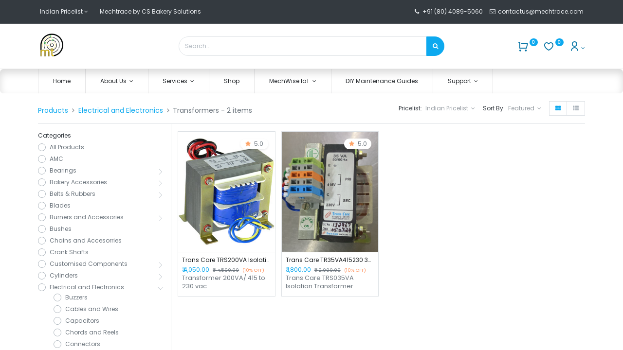

--- FILE ---
content_type: text/html; charset=utf-8
request_url: https://www.mechtrace.com/shop/category/electrical-and-electronics-transformers-59
body_size: 21411
content:
<!DOCTYPE html>
        <html lang="en-US" data-website-id="1" data-main-object="product.public.category(59,)" data-oe-company-name="CS Bakery Solutions Pvt Ltd" data-add2cart-redirect="1">
    <head>
                <meta charset="utf-8"/>
                <meta http-equiv="X-UA-Compatible" content="IE=edge,chrome=1"/>
            <meta name="viewport" content="width=device-width, initial-scale=1, user-scalable=no"/>
            <script src="/cdn-cgi/scripts/7d0fa10a/cloudflare-static/rocket-loader.min.js" data-cf-settings="aa2e1023dc8c9bb13c09955a-|49"></script><link rel="stylesheet" type="text/css" href="/spiffy_theme_backend/static/lib/RemixIcon/remixicon.css" media="print" onload="this.media=&#39;all&#39;"/>
            <meta name="theme-color" content="#1ea8e7"/>
            <meta name="viewport" content="width=device-width, initial-scale=1"/>
        <meta name="generator" content="Odoo"/>
            <link rel="manifest" href="/pwa/1/manifest.json"/>
            <link rel="apple-touch-icon" sizes="192x192" href="/web/image/website/1/dr_pwa_icon_192/192x192"/>
            <meta name="theme-color" content="#FFFFFF"/>
            <meta name="mobile-web-app-capable" content="yes"/>
            <meta name="apple-mobile-web-app-title" content="Mechtrace by CS Bakery Solutions"/>
            <meta name="apple-mobile-web-app-capable" content="yes"/>
            <meta name="apple-mobile-web-app-status-bar-style" content="default"/>
                        <meta property="og:type" content="website"/>
                        <meta property="og:title" content="Transformers | Mechtrace - Technician on the way"/>
                        <meta property="og:site_name" content="Mechtrace - Technician on the way"/>
                        <meta property="og:url" content="http://www.mechtrace.com/shop/category/electrical-and-electronics-transformers-59"/>
                        <meta property="og:image" content="http://www.mechtrace.com/web/image/website/1/logo?unique=d30382e"/>
                    <meta name="twitter:card" content="summary_large_image"/>
                    <meta name="twitter:title" content="Transformers | Mechtrace - Technician on the way"/>
                    <meta name="twitter:image" content="http://www.mechtrace.com/web/image/website/1/logo/300x300?unique=d30382e"/>
                    <meta name="twitter:site" content="@mechtrace"/>
        <link rel="canonical" href="https://www.mechtrace.com/shop/category/electrical-and-electronics-transformers-59"/>
                <title> Shop | Mechtrace - Technician on the way </title>
                <link type="image/x-icon" rel="shortcut icon" href="/web/image/website/1/favicon?unique=d30382e"/>
            <link rel="preload" href="/web/static/lib/fontawesome/fonts/fontawesome-webfont.woff2?v=4.7.0" as="font" font-display="swap" type="font/woff2" crossorigin=""/>
            <script src="/cdn-cgi/scripts/7d0fa10a/cloudflare-static/rocket-loader.min.js" data-cf-settings="aa2e1023dc8c9bb13c09955a-|49"></script><link rel="preload" href="/theme_prime/static/lib/Droggol-Pack-v1.0/fonts/Droggol-Pack.ttf?4iwoe7" as="font" type="font/ttf" crossorigin="" font-display="swap" media="print" onload="this.media=&#39;all&#39;"/>
            <script src="/cdn-cgi/scripts/7d0fa10a/cloudflare-static/rocket-loader.min.js" data-cf-settings="aa2e1023dc8c9bb13c09955a-|49"></script><link rel="stylesheet" type="text/css" href="/theme_prime/static/lib/Droggol-Pack-v1.0/droggol-pack-3.css" media="print" onload="this.media=&#39;all&#39;"/>
            <link type="text/css" rel="stylesheet" href="/web/assets/84053-3e4813d/1/web.assets_common.min.css" data-asset-bundle="web.assets_common" data-asset-version="3e4813d"/>
            <link type="text/css" rel="stylesheet" href="/web/assets/105758-f3e971f/1/web.assets_frontend.min.css" data-asset-bundle="web.assets_frontend" data-asset-version="f3e971f"/>
                <script id="web.layout.odooscript" type="aa2e1023dc8c9bb13c09955a-text/javascript">
                    var odoo = {
                        csrf_token: "62fd1b15b6ad1bf71c7b8cb5ece11bda56aaa87bo1796097889",
                        debug: "",
                    };
                </script>
            <script type="aa2e1023dc8c9bb13c09955a-text/javascript">
                odoo.dr_theme_config = {"bool_enable_ajax_load": false, "json_zoom": {"zoom_enabled": true, "zoom_factor": 2, "disable_small": false}, "json_category_pills": {"enable": true, "enable_child": true, "hide_desktop": false, "show_title": true, "style": "3"}, "json_grid_product": {"show_color_preview": true, "show_quick_view": true, "show_similar_products": true, "show_rating": true, "show_stock_label": false, "style": "2"}, "json_shop_filters": {"filter_method": "lazy", "in_sidebar": false, "collapsible": false, "show_category_count": false, "show_attrib_count": false, "hide_extra_attrib_value": false, "show_rating_filter": false, "show_availability_filter": false, "tags_style": "2"}, "json_bottom_bar": {"show_bottom_bar": true, "show_bottom_bar_on_scroll": true, "filters": true, "actions": ["tp_home", "tp_search", "tp_brands", "tp_category"]}, "bool_sticky_add_to_cart": true, "json_general_language_pricelist_selector": {"hide_country_flag": true}, "json_b2b_shop_config": {"dr_enable_b2b": false, "dr_only_assigned_pricelist": false, "dr_allow_reorder": false}, "json_mobile": {}, "json_product_search": {"advance_search": true, "search_category": true, "search_attribute": true, "search_suggestion": true, "search_limit": 10, "search_max_product": 3, "search_fuzzy": true}, "json_lazy_load_config": {"enable_ajax_load_products": false, "enable_ajax_load_products_on_click": false}, "json_brands_page": {"disable_brands_grouping": true}, "cart_flow": "notification", "theme_installed": true, "pwa_active": false, "bool_product_offers": true, "bool_show_products_nav": true, "is_public_user": true, "has_sign_up": false};
            </script>
            <script type="aa2e1023dc8c9bb13c09955a-text/javascript">
                odoo.__session_info__ = {"is_admin": false, "is_system": false, "is_website_user": true, "user_id": false, "is_frontend": true, "profile_session": null, "profile_collectors": null, "profile_params": null, "show_effect": "True", "translationURL": "/website/translations", "cache_hashes": {"translations": "5e7093ae0d9a76f185c7adbac6caf15d196d873e"}, "lang_url_code": "en", "geoip_country_code": null};
                if (!/(^|;\s)tz=/.test(document.cookie)) {
                    const userTZ = Intl.DateTimeFormat().resolvedOptions().timeZone;
                    document.cookie = `tz=${userTZ}; path=/`;
                }
            </script>
            <script defer="defer" type="aa2e1023dc8c9bb13c09955a-text/javascript" src="/web/assets/50320-576e228/1/web.assets_common_minimal.min.js" data-asset-bundle="web.assets_common_minimal" data-asset-version="576e228"></script>
            <script defer="defer" type="aa2e1023dc8c9bb13c09955a-text/javascript" src="/web/assets/50321-488a469/1/web.assets_frontend_minimal.min.js" data-asset-bundle="web.assets_frontend_minimal" data-asset-version="488a469"></script>
            <script defer="defer" type="aa2e1023dc8c9bb13c09955a-text/javascript" data-src="/web/assets/84032-146bef1/1/web.assets_common_lazy.min.js" data-asset-bundle="web.assets_common_lazy" data-asset-version="146bef1"></script>
            <script defer="defer" type="aa2e1023dc8c9bb13c09955a-text/javascript" data-src="/web/assets/99110-dc2115a/1/web.assets_frontend_lazy.min.js" data-asset-bundle="web.assets_frontend_lazy" data-asset-version="dc2115a"></script>
        <!--<link rel="preconnect" href="https://fonts.gstatic.com/" crossorigin=""/>-->
<link rel="preconnect" href="https://analytics.mechtrace.com/" crossorigin="anonymous"/>
<!--<link rel="preconnect" href="https://fonts.googleapis.com" crossorigin=""/>-->
<link rel="preconnect" href="https://ads.mechtrace.com" crossorigin="anonymous"/>
<!-- <link rel="preconnect" href="https://www.googletagmanager.com" crossorigin="True" /> -->
<!-- <link rel="preload" as="image" href="https://ads.mechtrace.com/www/images/4d6c63aef201ebe7eb7318fa8548396f.webp" crossorigin="anonymous"/>
<link rel="preload" as="script" href="https://ads.mechtrace.com/www/admin/plugins/CarouselAds/assets/slick.min.js" fetchpriority="high" crossorigin="anonymous"/>
<link rel="preload" as="script" href="https://ads.mechtrace.com/www/admin/plugins/CarouselAds/assets/jquery-3.6.4.min.js" fetchpriority="high" crossorigin="anonymous"/> -->
<script defer_load="true" defer="true" data-cfasync="false" src="https://ads.mechtrace.com/www/admin/plugins/CarouselAds/assets/jquery-3.6.4.min.js" fetchpriority="low" crossorigin="anonymous"></script>
<script defer_load="true" defer="true" data-cfasync="false" src="https://ads.mechtrace.com/www/admin/plugins/CarouselAds/assets/slick.min.js" fetchpriority="low" crossorigin="anonymous"></script>
<!-- <link rel="preload" href="https://ads.mechtrace.com/adcodesmechtrace/mechtracecss.css" as="style"></link> -->
<!--<link rel="preconnect" href="https://stats.g.doubleclick.net" crossorigin="" />-->
<!-- Google Tag Manager -->
<!-- <script>(function(w,d,s,l,i){w[l]=w[l]||[];w[l].push({'gtm.start':
new Date().getTime(),event:'gtm.js'});var f=d.getElementsByTagName(s)[0],
j=d.createElement(s),dl=l!='dataLayer'?'&l='+l:'';j.defer="true";j.src=
'https://www.googletagmanager.com/gtm.js?id='+i+dl;f.parentNode.insertBefore(j,f);
})(window,document,'script','dataLayer','GTM-TFZ49XD');fetchPriority="low";</script> -->
<!-- End Google Tag Manager -->
<script delay="https://ads.mechtrace.com/adcodesmechtrace/flying-pages.min.js" crossorigin="anonymous" type="aa2e1023dc8c9bb13c09955a-text/javascript"></script>
<!--<script delay="https://ads.mechtrace.com/googletagmanager.js" crossorigin="anonymous"></script>-->
<script src="https://ads.mechtrace.com/adcodesmechtrace/delayscript.js" data-cfasync="true" defer="true" defer_load="true" crossorigin="anonymous" type="aa2e1023dc8c9bb13c09955a-text/javascript"></script>
<!-- <script src="https://ads.mechtrace.com/adcodesmechtrace/zarazmechtrace.js" data-cfasync="true" defer="true" defer_load="true" fetchpriority="low" crossorigin="anonymous"></script>
<script src="https://ads.mechtrace.com/adcodesmechtrace/beacon.min.js" defer="true" data-cf-beacon='{"token": "dbae8b6b73454ca89564ff1044837854"}' defer_load="true" fetchpriority="low" crossorigin="anonymous"></script> -->
<!-- <script src="https://ads.mechtrace.com/adcodesmechtrace/hitstats1.js" data-cfasync="true" defer="true" defer_load="true" crossorigin="anonymous"></script> -->
<!-- <script data-cfasync="true" src="https://ads.mechtrace.com/adcodesmechtrace/whatsappchat.js" async="true"  fetchpriority="low"></script> -->
<!-- <link rel="preload" href="https://ads.mechtrace.com/adcodesmechtrace/outfit.woff2" as="font" type="font/woff2" crossorigin="true"></link> -->
    </head>
            <body class="">
        <div id="wrapwrap" class="   ">
        <div class="tp-bottombar-component o_not_editable w-100 tp-bottombar-component-style-1 p-0   tp-bottombar-not-visible">
            <div class="d-flex justify-content-around border-bottom">
                <div class="py-2 w-50 text-center d-flex justify-content-center align-items-center">
                    <div class="">
                        <h6 class="d-inline mr-1 tp-filter-bottom-sidebar-toggle">
                            <i class="fa fa-filter text-primary"></i> <span class="text-body"> Filters </span>
                        </h6>
                    </div>
                </div>
                <div class="py-2 w-50 border-left text-center d-flex justify-content-center align-items-center">
                    <div class="dropdown dropdown_sorty_by">
                        <h6 class="d-inline mr-1">
                            <i class="fa fa-sort-amount-desc text-primary"></i>
                        </h6>
                        <a role="button" href="#" class="dropdown-toggle text-body py-2 h6" data-toggle="dropdown">
                                Default
                        </a>
                        <div class="dropdown-menu p-0" role="menu">
                                <a role="menuitem" rel="noindex,nofollow" href="/shop?order=list_price+asc&amp;category=59" class="dropdown-item d-block  p-3">
                                    <span>Price - Low to High</span>
                                </a>
                                <a role="menuitem" rel="noindex,nofollow" href="/shop?order=list_price+desc&amp;category=59" class="dropdown-item d-block border-top p-3">
                                    <span>Price - High to Low</span>
                                </a>
                                <a role="menuitem" rel="noindex,nofollow" href="/shop?order=create_date+desc&amp;category=59" class="dropdown-item d-block border-top p-3">
                                    <span>Newest arrivals</span>
                                </a>
                                <a role="menuitem" rel="noindex,nofollow" href="/shop?order=name+asc&amp;category=59" class="dropdown-item d-block border-top p-3">
                                    <span>Name</span>
                                </a>
                        </div>
                    </div>
                </div>
            </div>
            <ul class="list-inline my-2 px-5 d-flex tp-bottombar-main-element justify-content-between">
        <li class="list-inline-item o_not_editable position-relative tp-bottom-action-btn text-center  ">
            <a aria-label="Home" class=" " href="/">
                <i class="tp-action-btn-icon fa fa-home"></i>
            </a>
            <div class="tp-action-btn-label">Home</div>
        </li>
        <li class="list-inline-item o_not_editable position-relative tp-bottom-action-btn text-center tp-search-sidebar-action ">
            <a aria-label="Search" class=" " href="#">
                <i class="tp-action-btn-icon dri dri-search"></i>
            </a>
            <div class="tp-action-btn-label">Search</div>
        </li>
        <li class="list-inline-item o_not_editable position-relative tp-bottom-action-btn text-center  ">
            <a aria-label="Brands" class=" " href="/shop/all-brands">
                <i class="tp-action-btn-icon dri dri-tag-l "></i>
            </a>
            <div class="tp-action-btn-label">Brands</div>
        </li>
        <li class="list-inline-item o_not_editable position-relative tp-bottom-action-btn text-center tp-category-action ">
            <a aria-label="Category" class=" " href="#">
                <i class="tp-action-btn-icon dri dri-category"></i>
            </a>
            <div class="tp-action-btn-label">Category</div>
        </li>
        <li class="list-inline-item o_not_editable tp-bottom-action-btn ">
            <div class="dropdown">
                <a href="#" class="dropdown-toggle" data-toggle="dropdown" aria-label="Account Info"><i class="dri dri-user tp-action-btn-icon"></i></a>
                <div class="tp-action-btn-label">Account</div>
                <div class="dropdown-menu dropdown-menu-right" role="menu">
                    <div class="dropdown-header">Guest</div>
                    <a href="/web/login" role="menuitem" class="dropdown-item">Login</a>
                    <div class="dropdown-divider"></div>
                    <a href="/shop/cart" role="menuitem" class="dropdown-item">My Cart</a>
                    <a href="/shop/wishlist" role="menuitem" class="dropdown-item">Wishlist (<span class="tp-wishlist-counter">0</span>)</a>
                </div>
            </div>
        </li>
            </ul>
        </div>
        <header id="top" data-anchor="true" data-name="Header" class="  o_header_fade_out o_hoverable_dropdown o_top_menu_collapse_shown tp-no-collapse">
    <div class="tp-preheader o_colored_level o_cc" data-name="Preheader">
      <div class="container">
        <div class="row justify-content-lg-between justify-content-center align-items-center">
          <div class="col-auto py-3 d-none d-lg-block">
            <div class="d-flex align-items-center">
        <div class=" mr-4 o_not_editable">
            <a href="#" data-toggle="dropdown" aria-haspopup="true" aria-expanded="true" class="dropdown-toggle d-flex align-items-center ">
                        <span class="ml-1">Indian Pricelist</span>
            </a>
            <div class="dropdown-menu" role="menu">
                    <li class="dropdown-item">
                        <select class="custom-select form-control tp-select-pricelist">
                                <option selected="selected" value="/shop/change_pricelist/1">
                                    ₹ Indian Pricelist
                                </option>
                                <option value="/shop/change_pricelist/4">
                                    ₹ Introductory 10% Discount
                                </option>
                        </select>
                    </li>
            </div>
        </div>
              <div class="oe_structure oe_structure_solo">
                <section class="s_text_block o_colored_level" data-snippet="s_text_block" data-name="Text" style="background-image: none;">
                  <div class="container">
                    <div>Mechtrace by CS Bakery Solutions</div>
                  </div>
                </section>
              </div>
            </div>
          </div>
          <div class="col-auto py-3 pb16">
              &nbsp;<i class="fa fa-1x fa-fw fa-phone mr-1" contenteditable="false">​</i>﻿<a href="tel:+918040895060" target="_blank">﻿+91 (80) 4089-5060﻿</a>﻿&nbsp; &nbsp;&nbsp;<i class="fa fa-1x fa-fw fa-envelope-o fa-glass" style="font-weight: normal;font-size: inherit" contenteditable="false">​</i>&nbsp;﻿<a href="https://contactus@mechtrace.com/" data-original-title="" title="">﻿contactus@mechtrace.com&nbsp;﻿</a>﻿
            <div class="oe_structure oe_structure_solo"></div>
          </div>
        </div>
      </div>
    </div>
  <div class="tp-header-box o_colored_level o_cc">
                <div class="container">
                    <div class="row justify-content-center justify-content-lg-between align-items-center">
                        <div class="col-3 py-3">
    <a href="/" class="navbar-brand logo d-none d-lg-inline-block">
            <span role="img" aria-label="Logo of Mechtrace - Technician on the way" title="Mechtrace - Technician on the way"><img src="/web/image/website/1/logo/Mechtrace%20-%20Technician%20on%20the%20way?unique=d30382e" class="img img-fluid" alt="Mechtrace - Technician on the way" loading="lazy"/></span>
        </a>
                        </div>
                        <div class="col-6 py-3">
    <form method="get" class="o_searchbar_form o_wait_lazy_js s_searchbar_input mx-auto w-100 o_wsale_products_searchbar_form o_not_editable" action="/shop" data-snippet="s_searchbar_input">
            <div role="search" class="input-group  ">
        <input type="search" name="search" class="search-query form-control oe_search_box None" placeholder="Search..." value="" data-search-type="products" data-limit="5" data-display-image="true" data-display-description="true" data-display-extra-link="true" data-display-detail="true" data-order-by="name asc"/>
        <div class="input-group-append">
            <button type="submit" aria-label="Search" title="Search" class="btn oe_search_button btn-primary"><i class="fa fa-search"></i>
        </button>
        </div>
    </div>
            <input name="order" type="hidden" class="o_search_order_by" value="name asc"/>
        </form>
                        </div>
                        <div class="col-3 py-3 text-right">
                            <ul class="list-inline m-0 tp-account-info">
        <li class="list-inline-item o_not_editable ">
            <a class="o_wsale_my_cart tp-cart-sidebar-action" href="/shop/cart">
                <i class="dri dri-cart"></i>
                <sup class="my_cart_quantity badge badge-primary mb-0 font-weight-bold" data-order-id="">0</sup>
            </a>
        </li>
        <li class="list-inline-item o_not_editable ">
            <a class="o_wsale_my_wish" href="/shop/wishlist">
                <i class="dri dri-wishlist"></i>
                <sup class="my_wish_quantity o_animate_blink badge badge-primary">0</sup>
            </a>
        </li>
        <li class="list-inline-item o_not_editable  ">
            <div class="dropdown">
                <a href="#" class="dropdown-toggle" data-toggle="dropdown" aria-label="Account Info"><i class="dri dri-user "></i></a>
                <div class="dropdown-menu dropdown-menu-right" role="menu">
                    <div class="dropdown-header">Guest</div>
                    <a href="/web/login" role="menuitem" class="dropdown-item">Login</a>
                    <div class="dropdown-divider"></div>
                    <a href="/shop/cart" role="menuitem" class="dropdown-item">My Cart</a>
                    <a href="/shop/wishlist" role="menuitem" class="dropdown-item">Wishlist (<span class="tp-wishlist-counter">0</span>)</a>
                </div>
            </div>
        </li>
                            </ul>
                        </div>
                    </div>
                </div>
            </div>
    <nav data-name="Navbar" class="navbar navbar-expand-lg navbar-light o_colored_level o_cc shadow-sm">
                <div id="top_menu_container" class="container justify-content-between">
        <button class="navbar-toggler tp-navbar-toggler collapsed o_not_editable" type="button" data-toggle="collapse" aria-label="Menu" data-target="#top_menu_collapse">
            <span class="icon-bar top-bar"></span>
            <span class="icon-bar middle-bar"></span>
            <span class="icon-bar bottom-bar"></span>
        </button>
                    <a href="/" class="navbar-brand logo d-lg-none o_offcanvas_logo_container">
                        <img role="img" src="/website/image/website/1/logo" aria-label="Logo of Mechtrace - Technician on the way" title="Mechtrace - Technician on the way" loading="lazy"/>
                    </a>
        <div class="tp-account-info o_not_editable">
            <a class="o_wsale_my_cart tp-cart-sidebar-action d-lg-none" href="/shop/cart">
                <i class="dri dri-cart"></i>
                <sup class="my_cart_quantity badge badge-primary mb-0 font-weight-bold" data-order-id="">0</sup>
            </a>
        </div>
                    <div id="top_menu_collapse" class="collapse navbar-collapse order-last order-lg-0">
    <ul id="top_menu" role="menu" class="nav navbar-nav o_menu_loading flex-grow-1">
    <li role="presentation" class="nav-item  ">
        <a role="menuitem" href="/" class="nav-link ">
        <span>Home</span>
        </a>
    </li>
    <li class="nav-item   dropdown  ">
        <a data-toggle="dropdown" href="#" class="nav-link dropdown-toggle ">
        <span>About Us</span>
        </a>
        <ul class="dropdown-menu" role="menu">
    <li role="presentation" class="  ">
        <a role="menuitem" href="/about-us" class="dropdown-item ">
        <span>About Us</span>
        </a>
    </li>
    <li role="presentation" class="  ">
        <a role="menuitem" href="/our-achievements" class="dropdown-item ">
        <span>Our Achievements</span>
        </a>
    </li>
    <li role="presentation" class="  ">
        <a role="menuitem" href="/case-studies" class="dropdown-item ">
        <span>Case Studies</span>
        </a>
    </li>
    <li role="presentation" class="  ">
        <a role="menuitem" href="/mechtrace-technician-app" class="dropdown-item ">
        <span>Mobile App</span>
        </a>
    </li>
    <li role="presentation" class="  ">
        <a role="menuitem" href="/blog" class="dropdown-item ">
        <span>Blog</span>
        </a>
    </li>
        </ul>
    </li>
    <li class="nav-item   dropdown  ">
        <a data-toggle="dropdown" href="#" class="nav-link dropdown-toggle ">
        <span>Services</span>
        </a>
        <ul class="dropdown-menu" role="menu">
    <li role="presentation" class="  ">
        <a role="menuitem" href="/partner-onboarding" class="dropdown-item ">
        <span>Partner Onboarding</span>
        </a>
    </li>
    <li role="presentation" class="  ">
        <a role="menuitem" href="/advertising" class="dropdown-item ">
        <span>Advertising</span>
        </a>
    </li>
        </ul>
    </li>
    <li role="presentation" class="nav-item  ">
        <a role="menuitem" href="/shop" class="nav-link ">
        <span>Shop</span>
        </a>
    </li>
    <li class="nav-item   dropdown  ">
        <a data-toggle="dropdown" href="#" class="nav-link dropdown-toggle ">
        <span>MechWise IoT</span>
        </a>
        <ul class="dropdown-menu" role="menu">
    <li role="presentation" class="  ">
        <a role="menuitem" href="/mechwise-iot" class="dropdown-item ">
        <span>MechWise IoT</span>
        </a>
    </li>
    <li role="presentation" class="  ">
        <a role="menuitem" href="/industries" class="dropdown-item ">
        <span>Industries</span>
        </a>
    </li>
        </ul>
    </li>
    <li role="presentation" class="nav-item  tp-primary-bg tp-solid">
        <a role="menuitem" href="https://kb.mechtrace.com/index.php?title=Troubleshooting_Guides" class="nav-link ">
        <span>DIY Maintenance Guides</span>
        </a>
    </li>
    <li class="nav-item   dropdown  ">
        <a data-toggle="dropdown" href="#" class="nav-link dropdown-toggle ">
        <span>Support</span>
        </a>
        <ul class="dropdown-menu" role="menu">
    <li role="presentation" class="  ">
        <a role="menuitem" href="/web/login" class="dropdown-item ">
        <span>Portal Login</span>
        </a>
    </li>
    <li role="presentation" class="  ">
        <a role="menuitem" href="https://iot.mechtrace.com/login?mtm_campaign=Mechtrace" class="dropdown-item ">
        <span>MechWise IoT Login</span>
        </a>
    </li>
        </ul>
    </li>
    </ul>
                    </div>
                </div>
    </nav>
        </header>
            <!-- Mechtrace ads CarouselAds Tag - Generated with Revive Adserver v5.4.1 -->
<script data-cfasync="false"  defer_load="false" src="https://ads.mechtrace.com/adcodesmechtrace/wwwheaderzone.js" fetchpriority="hgh" type="text/javascript" crossorigin="anonymous"></script>
<!-- Mechtrace ads Carousel Ads - Async Tag - Generated with Revive Adserver v5.4.1 -->
<!--<ins data-revive-zoneid="20" data-revive-id="38b182ca2edc8b317fca42a47bb37df7"></ins>
<script src="https://ads.mechtrace.com/adcodesmechtrace/wwwheaderzoneasync.js" data-cfasync="false" fetchpriority="low" crossorigin="anonymous"></script>-->
                <main>
            <div id="wrap" class="js_sale">
                <div class="oe_structure oe_empty oe_structure_not_nearest" id="oe_structure_website_sale_products_1">
  </div>
                <div class="container oe_website_sale pt-2">
        <div class="tp-category-pill-container">
        </div>
            <div class="modal-backdrop tp-sidebar-backdrop"></div>
            <div class="py-2 tp-shop-topbar">
                <div class="d-lg-none d-flex align-items-center justify-content-between">
                    <h5 class="mb-0">Shop</h5>
                    <div>2 items found.</div>
                </div>
                <div class="d-none d-lg-flex row justify-content-between align-items-center">
                    <div class="col-auto">
                        <div class="d-flex flex-column flex-lg-row align-items-lg-center">
        <ol class="breadcrumb m-0 p-0 bg-transparent">
            <li class="breadcrumb-item">
                <a href="/shop">Products</a>
            </li>
                <li class="breadcrumb-item">
                    <a href="/shop/category/electrical-and-electronics-32">Electrical and Electronics</a>
                </li>
                <li class="breadcrumb-item">
                    <span class="d-inline-block">Transformers</span>
             - 2 items
                </li>
        </ol>
                        </div>
                    </div>
                    <div class="col-auto">
                        <div class="form-inline flex-md-nowrap justify-content-end">
        <div class="o_pricelist_dropdown dropdown ml-3 mb-2">
            <span class="h6 mr-1">Pricelist:</span>
        <a role="button" href="#" class="dropdown-toggle btn btn-light border-0 px-0 text-muted align-baseline" data-toggle="dropdown">
                Indian Pricelist
            </a>
            <div class="dropdown-menu" role="menu">
                    <a role="menuitem" class="dropdown-item" href="/shop/change_pricelist/1">
                        <span class="switcher_pricelist" data-pl_id="1">Indian Pricelist</span>
                    </a>
                    <a role="menuitem" class="dropdown-item" href="/shop/change_pricelist/4">
                        <span class="switcher_pricelist" data-pl_id="4">Introductory 10% Discount</span>
                    </a>
            </div>
        </div>
                                <div class="o_sortby_dropdown dropdown dropdown_sorty_by ml-3 pb-2">
                                    <span class="d-none d-lg-inline h6 mr-1">Sort By:</span>
                                    <a role="button" href="#" class="dropdown-toggle btn btn-light border-0 px-0 text-muted align-baseline" data-toggle="dropdown">
                                        <span class="d-none d-lg-inline">
                                                Featured
                                        </span>
                                        <i class="fa fa-sort-amount-asc d-lg-none"></i>
                                    </a>
                                    <div class="dropdown-menu dropdown-menu-right" role="menu">
                                            <a role="menuitem" rel="noindex,nofollow" class="dropdown-item" href="/shop?order=list_price+asc&amp;category=59">
                                                <span>Price - Low to High</span>
                                            </a>
                                            <a role="menuitem" rel="noindex,nofollow" class="dropdown-item" href="/shop?order=list_price+desc&amp;category=59">
                                                <span>Price - High to Low</span>
                                            </a>
                                            <a role="menuitem" rel="noindex,nofollow" class="dropdown-item" href="/shop?order=create_date+desc&amp;category=59">
                                                <span>Newest arrivals</span>
                                            </a>
                                            <a role="menuitem" rel="noindex,nofollow" class="dropdown-item" href="/shop?order=name+asc&amp;category=59">
                                                <span>Name</span>
                                            </a>
                                    </div>
                                </div>
                            <div class="btn-group btn-group-toggle ml-3 mb-2 d-none d-sm-inline-flex o_wsale_apply_layout" data-toggle="buttons">
                                <label title="Grid" class="btn btn-light bg-white border active fa fa-th-large o_wsale_apply_grid">
                                    <input type="radio" name="wsale_products_layout" checked="checked"/>
                                </label>
                                <label title="List" class="btn btn-light bg-white border  fa fa-th-list o_wsale_apply_list">
                                    <input type="radio" name="wsale_products_layout"/>
                                </label>
                            </div>
                        </div>
                    </div>
                </div>
            </div>
            <div class="border-bottom d-none d-lg-block"></div>
        <div class="row o_wsale_products_main_row">
        <div id="products_grid_before" class="col-lg-3 ">
            <div class="row justify-content-between align-items-center pb-3 mt-1 mb-3 border-bottom tp-filter-sidebar-item d-none">
                <div class="col-auto">
                    <h5 class="mb-0">Filters</h5>
                </div>
                <div class="col-auto">
                    <a href="#" class="tp-filter-sidebar-toggle tp-filter-sidebar-close-btn">
                        <i class="dri dri-cross-l"></i>
                    </a>
                </div>
            </div>
        <div class="products_categories">
            <button type="button" class="btn btn-light d-lg-none mb-2 w-100 p-0 d-none" data-target="#wsale_products_categories_collapse" data-toggle="collapse">
                Show categories
            </button>
            <div class="collapse d-lg-block tp-filter-attribute tp-filter-sidebar-item d-none" id="wsale_products_categories_collapse">
                <h6>Categories</h6>
        <ul class="nav flex-column my-2" id="o_shop_collapse_category">
                    <form>
                        <li class="nav-item">
                            <div class="custom-control custom-radio mb-1 d-inline-block" data-link-href="/shop">
                                <input type="radio" style="pointer-events:none;" class="custom-control-input o_not_editable"/>
                                <label class="custom-control-label font-weight-normal">All Products</label>
                            </div>
                        </li>
        <li class="nav-item">
            <div class="d-flex flex-wrap justify-content-between align-items-center">
        <div class="custom-control custom-radio mb-1 d-inline-block" data-link-href="/shop/category/amc-77">
            <input type="radio" style="pointer-events:none;" class="custom-control-input" id="77" value="77"/>
            <label class="custom-control-label font-weight-normal" for="77">
                <span>AMC</span>
            </label>
        </div>
            </div>
        </li>
        <li class="nav-item">
            <div class="d-flex flex-wrap justify-content-between align-items-center">
        <div class="custom-control custom-radio mb-1 d-inline-block" data-link-href="/shop/category/bearings-19">
            <input type="radio" style="pointer-events:none;" class="custom-control-input" id="19" value="19"/>
            <label class="custom-control-label font-weight-normal" for="19">
                <span>Bearings</span>
            </label>
        </div>
                <i role="img" class="fa fa-chevron-right" title="Fold" aria-label="Fold"></i>
                <ul class="nav flex-column w-100 nav-hierarchy" style="display:none;">
        <li class="nav-item">
            <div class="d-flex flex-wrap justify-content-between align-items-center">
        <div class="custom-control custom-radio mb-1 d-inline-block" data-link-href="/shop/category/bearings-ball-bearings-20">
            <input type="radio" style="pointer-events:none;" class="custom-control-input" id="20" value="20"/>
            <label class="custom-control-label font-weight-normal" for="20">
                <span>Ball Bearings</span>
            </label>
        </div>
            </div>
        </li>
        <li class="nav-item">
            <div class="d-flex flex-wrap justify-content-between align-items-center">
        <div class="custom-control custom-radio mb-1 d-inline-block" data-link-href="/shop/category/bearings-bearing-bowl-rings-21">
            <input type="radio" style="pointer-events:none;" class="custom-control-input" id="21" value="21"/>
            <label class="custom-control-label font-weight-normal" for="21">
                <span>Bearing Bowl Rings</span>
            </label>
        </div>
            </div>
        </li>
                </ul>
            </div>
        </li>
        <li class="nav-item">
            <div class="d-flex flex-wrap justify-content-between align-items-center">
        <div class="custom-control custom-radio mb-1 d-inline-block" data-link-href="/shop/category/bakery-accessories-88">
            <input type="radio" style="pointer-events:none;" class="custom-control-input" id="88" value="88"/>
            <label class="custom-control-label font-weight-normal" for="88">
                <span>Bakery Accessories</span>
            </label>
        </div>
                <i role="img" class="fa fa-chevron-right" title="Fold" aria-label="Fold"></i>
                <ul class="nav flex-column w-100 nav-hierarchy" style="display:none;">
        <li class="nav-item">
            <div class="d-flex flex-wrap justify-content-between align-items-center">
        <div class="custom-control custom-radio mb-1 d-inline-block" data-link-href="/shop/category/bakery-accessories-baking-trays-89">
            <input type="radio" style="pointer-events:none;" class="custom-control-input" id="89" value="89"/>
            <label class="custom-control-label font-weight-normal" for="89">
                <span>Baking Trays</span>
            </label>
        </div>
            </div>
        </li>
        <li class="nav-item">
            <div class="d-flex flex-wrap justify-content-between align-items-center">
        <div class="custom-control custom-radio mb-1 d-inline-block" data-link-href="/shop/category/bakery-accessories-baking-trolleys-119">
            <input type="radio" style="pointer-events:none;" class="custom-control-input" id="119" value="119"/>
            <label class="custom-control-label font-weight-normal" for="119">
                <span>Baking Trolleys</span>
            </label>
        </div>
            </div>
        </li>
        <li class="nav-item">
            <div class="d-flex flex-wrap justify-content-between align-items-center">
        <div class="custom-control custom-radio mb-1 d-inline-block" data-link-href="/shop/category/bakery-accessories-moulds-121">
            <input type="radio" style="pointer-events:none;" class="custom-control-input" id="121" value="121"/>
            <label class="custom-control-label font-weight-normal" for="121">
                <span>Moulds</span>
            </label>
        </div>
            </div>
        </li>
                </ul>
            </div>
        </li>
        <li class="nav-item">
            <div class="d-flex flex-wrap justify-content-between align-items-center">
        <div class="custom-control custom-radio mb-1 d-inline-block" data-link-href="/shop/category/belts-rubbers-14">
            <input type="radio" style="pointer-events:none;" class="custom-control-input" id="14" value="14"/>
            <label class="custom-control-label font-weight-normal" for="14">
                <span>Belts &amp; Rubbers</span>
            </label>
        </div>
                <i role="img" class="fa fa-chevron-right" title="Fold" aria-label="Fold"></i>
                <ul class="nav flex-column w-100 nav-hierarchy" style="display:none;">
        <li class="nav-item">
            <div class="d-flex flex-wrap justify-content-between align-items-center">
        <div class="custom-control custom-radio mb-1 d-inline-block" data-link-href="/shop/category/belts-rubbers-hose-pipes-102">
            <input type="radio" style="pointer-events:none;" class="custom-control-input" id="102" value="102"/>
            <label class="custom-control-label font-weight-normal" for="102">
                <span>Hose Pipes</span>
            </label>
        </div>
            </div>
        </li>
                </ul>
            </div>
        </li>
        <li class="nav-item">
            <div class="d-flex flex-wrap justify-content-between align-items-center">
        <div class="custom-control custom-radio mb-1 d-inline-block" data-link-href="/shop/category/blades-15">
            <input type="radio" style="pointer-events:none;" class="custom-control-input" id="15" value="15"/>
            <label class="custom-control-label font-weight-normal" for="15">
                <span>Blades</span>
            </label>
        </div>
            </div>
        </li>
        <li class="nav-item">
            <div class="d-flex flex-wrap justify-content-between align-items-center">
        <div class="custom-control custom-radio mb-1 d-inline-block" data-link-href="/shop/category/burners-and-accessories-16">
            <input type="radio" style="pointer-events:none;" class="custom-control-input" id="16" value="16"/>
            <label class="custom-control-label font-weight-normal" for="16">
                <span>Burners and Accessories</span>
            </label>
        </div>
                <i role="img" class="fa fa-chevron-right" title="Fold" aria-label="Fold"></i>
                <ul class="nav flex-column w-100 nav-hierarchy" style="display:none;">
        <li class="nav-item">
            <div class="d-flex flex-wrap justify-content-between align-items-center">
        <div class="custom-control custom-radio mb-1 d-inline-block" data-link-href="/shop/category/burners-and-accessories-burners-33">
            <input type="radio" style="pointer-events:none;" class="custom-control-input" id="33" value="33"/>
            <label class="custom-control-label font-weight-normal" for="33">
                <span>Burners</span>
            </label>
        </div>
            </div>
        </li>
        <li class="nav-item">
            <div class="d-flex flex-wrap justify-content-between align-items-center">
        <div class="custom-control custom-radio mb-1 d-inline-block" data-link-href="/shop/category/burners-and-accessories-burner-accessories-34">
            <input type="radio" style="pointer-events:none;" class="custom-control-input" id="34" value="34"/>
            <label class="custom-control-label font-weight-normal" for="34">
                <span>Burner Accessories</span>
            </label>
        </div>
            </div>
        </li>
                </ul>
            </div>
        </li>
        <li class="nav-item">
            <div class="d-flex flex-wrap justify-content-between align-items-center">
        <div class="custom-control custom-radio mb-1 d-inline-block" data-link-href="/shop/category/bushes-17">
            <input type="radio" style="pointer-events:none;" class="custom-control-input" id="17" value="17"/>
            <label class="custom-control-label font-weight-normal" for="17">
                <span>Bushes</span>
            </label>
        </div>
            </div>
        </li>
        <li class="nav-item">
            <div class="d-flex flex-wrap justify-content-between align-items-center">
        <div class="custom-control custom-radio mb-1 d-inline-block" data-link-href="/shop/category/chains-and-accesorries-87">
            <input type="radio" style="pointer-events:none;" class="custom-control-input" id="87" value="87"/>
            <label class="custom-control-label font-weight-normal" for="87">
                <span>Chains and Accesorries</span>
            </label>
        </div>
            </div>
        </li>
        <li class="nav-item">
            <div class="d-flex flex-wrap justify-content-between align-items-center">
        <div class="custom-control custom-radio mb-1 d-inline-block" data-link-href="/shop/category/crank-shafts-26">
            <input type="radio" style="pointer-events:none;" class="custom-control-input" id="26" value="26"/>
            <label class="custom-control-label font-weight-normal" for="26">
                <span>Crank Shafts</span>
            </label>
        </div>
            </div>
        </li>
        <li class="nav-item">
            <div class="d-flex flex-wrap justify-content-between align-items-center">
        <div class="custom-control custom-radio mb-1 d-inline-block" data-link-href="/shop/category/customised-components-63">
            <input type="radio" style="pointer-events:none;" class="custom-control-input" id="63" value="63"/>
            <label class="custom-control-label font-weight-normal" for="63">
                <span>Customised Components</span>
            </label>
        </div>
                <i role="img" class="fa fa-chevron-right" title="Fold" aria-label="Fold"></i>
                <ul class="nav flex-column w-100 nav-hierarchy" style="display:none;">
        <li class="nav-item">
            <div class="d-flex flex-wrap justify-content-between align-items-center">
        <div class="custom-control custom-radio mb-1 d-inline-block" data-link-href="/shop/category/customised-components-cs-aerotherm-64">
            <input type="radio" style="pointer-events:none;" class="custom-control-input" id="64" value="64"/>
            <label class="custom-control-label font-weight-normal" for="64">
                <span>CS aerotherm</span>
            </label>
        </div>
                <i role="img" class="fa fa-chevron-right" title="Fold" aria-label="Fold"></i>
                <ul class="nav flex-column w-100 nav-hierarchy" style="display:none;">
        <li class="nav-item">
            <div class="d-flex flex-wrap justify-content-between align-items-center">
        <div class="custom-control custom-radio mb-1 d-inline-block" data-link-href="/shop/category/customised-components-cs-aerotherm-bread-slicer-68">
            <input type="radio" style="pointer-events:none;" class="custom-control-input" id="68" value="68"/>
            <label class="custom-control-label font-weight-normal" for="68">
                <span>Bread Slicer</span>
            </label>
        </div>
            </div>
        </li>
        <li class="nav-item">
            <div class="d-flex flex-wrap justify-content-between align-items-center">
        <div class="custom-control custom-radio mb-1 d-inline-block" data-link-href="/shop/category/customised-components-cs-aerotherm-bread-moulders-69">
            <input type="radio" style="pointer-events:none;" class="custom-control-input" id="69" value="69"/>
            <label class="custom-control-label font-weight-normal" for="69">
                <span>Bread Moulders</span>
            </label>
        </div>
            </div>
        </li>
        <li class="nav-item">
            <div class="d-flex flex-wrap justify-content-between align-items-center">
        <div class="custom-control custom-radio mb-1 d-inline-block" data-link-href="/shop/category/customised-components-cs-aerotherm-bowl-lifter-72">
            <input type="radio" style="pointer-events:none;" class="custom-control-input" id="72" value="72"/>
            <label class="custom-control-label font-weight-normal" for="72">
                <span>Bowl Lifter</span>
            </label>
        </div>
            </div>
        </li>
        <li class="nav-item">
            <div class="d-flex flex-wrap justify-content-between align-items-center">
        <div class="custom-control custom-radio mb-1 d-inline-block" data-link-href="/shop/category/customised-components-cs-aerotherm-conveyors-71">
            <input type="radio" style="pointer-events:none;" class="custom-control-input" id="71" value="71"/>
            <label class="custom-control-label font-weight-normal" for="71">
                <span>Conveyors</span>
            </label>
        </div>
            </div>
        </li>
        <li class="nav-item">
            <div class="d-flex flex-wrap justify-content-between align-items-center">
        <div class="custom-control custom-radio mb-1 d-inline-block" data-link-href="/shop/category/customised-components-cs-aerotherm-cream-machines-70">
            <input type="radio" style="pointer-events:none;" class="custom-control-input" id="70" value="70"/>
            <label class="custom-control-label font-weight-normal" for="70">
                <span>Cream Machines</span>
            </label>
        </div>
            </div>
        </li>
        <li class="nav-item">
            <div class="d-flex flex-wrap justify-content-between align-items-center">
        <div class="custom-control custom-radio mb-1 d-inline-block" data-link-href="/shop/category/customised-components-cs-aerotherm-dough-divider-66">
            <input type="radio" style="pointer-events:none;" class="custom-control-input" id="66" value="66"/>
            <label class="custom-control-label font-weight-normal" for="66">
                <span>Dough Divider</span>
            </label>
        </div>
            </div>
        </li>
        <li class="nav-item">
            <div class="d-flex flex-wrap justify-content-between align-items-center">
        <div class="custom-control custom-radio mb-1 d-inline-block" data-link-href="/shop/category/customised-components-cs-aerotherm-dough-sheeters-98">
            <input type="radio" style="pointer-events:none;" class="custom-control-input" id="98" value="98"/>
            <label class="custom-control-label font-weight-normal" for="98">
                <span>Dough Sheeters</span>
            </label>
        </div>
            </div>
        </li>
        <li class="nav-item">
            <div class="d-flex flex-wrap justify-content-between align-items-center">
        <div class="custom-control custom-radio mb-1 d-inline-block" data-link-href="/shop/category/customised-components-cs-aerotherm-planetary-mixer-83">
            <input type="radio" style="pointer-events:none;" class="custom-control-input" id="83" value="83"/>
            <label class="custom-control-label font-weight-normal" for="83">
                <span>Planetary Mixer</span>
            </label>
        </div>
            </div>
        </li>
        <li class="nav-item">
            <div class="d-flex flex-wrap justify-content-between align-items-center">
        <div class="custom-control custom-radio mb-1 d-inline-block" data-link-href="/shop/category/customised-components-cs-aerotherm-rotary-rack-oven-67">
            <input type="radio" style="pointer-events:none;" class="custom-control-input" id="67" value="67"/>
            <label class="custom-control-label font-weight-normal" for="67">
                <span>Rotary Rack Oven</span>
            </label>
        </div>
            </div>
        </li>
        <li class="nav-item">
            <div class="d-flex flex-wrap justify-content-between align-items-center">
        <div class="custom-control custom-radio mb-1 d-inline-block" data-link-href="/shop/category/customised-components-cs-aerotherm-spiral-mixer-65">
            <input type="radio" style="pointer-events:none;" class="custom-control-input" id="65" value="65"/>
            <label class="custom-control-label font-weight-normal" for="65">
                <span>Spiral Mixer</span>
            </label>
        </div>
            </div>
        </li>
                </ul>
            </div>
        </li>
                </ul>
            </div>
        </li>
        <li class="nav-item">
            <div class="d-flex flex-wrap justify-content-between align-items-center">
        <div class="custom-control custom-radio mb-1 d-inline-block" data-link-href="/shop/category/cylinders-47">
            <input type="radio" style="pointer-events:none;" class="custom-control-input" id="47" value="47"/>
            <label class="custom-control-label font-weight-normal" for="47">
                <span>Cylinders</span>
            </label>
        </div>
                <i role="img" class="fa fa-chevron-right" title="Fold" aria-label="Fold"></i>
                <ul class="nav flex-column w-100 nav-hierarchy" style="display:none;">
        <li class="nav-item">
            <div class="d-flex flex-wrap justify-content-between align-items-center">
        <div class="custom-control custom-radio mb-1 d-inline-block" data-link-href="/shop/category/cylinders-air-compressors-123">
            <input type="radio" style="pointer-events:none;" class="custom-control-input" id="123" value="123"/>
            <label class="custom-control-label font-weight-normal" for="123">
                <span>Air Compressors</span>
            </label>
        </div>
            </div>
        </li>
        <li class="nav-item">
            <div class="d-flex flex-wrap justify-content-between align-items-center">
        <div class="custom-control custom-radio mb-1 d-inline-block" data-link-href="/shop/category/cylinders-hydraulic-cylinders-50">
            <input type="radio" style="pointer-events:none;" class="custom-control-input" id="50" value="50"/>
            <label class="custom-control-label font-weight-normal" for="50">
                <span>Hydraulic Cylinders</span>
            </label>
        </div>
            </div>
        </li>
        <li class="nav-item">
            <div class="d-flex flex-wrap justify-content-between align-items-center">
        <div class="custom-control custom-radio mb-1 d-inline-block" data-link-href="/shop/category/cylinders-pneumatic-cylinders-51">
            <input type="radio" style="pointer-events:none;" class="custom-control-input" id="51" value="51"/>
            <label class="custom-control-label font-weight-normal" for="51">
                <span>Pneumatic Cylinders</span>
            </label>
        </div>
            </div>
        </li>
        <li class="nav-item">
            <div class="d-flex flex-wrap justify-content-between align-items-center">
        <div class="custom-control custom-radio mb-1 d-inline-block" data-link-href="/shop/category/cylinders-cylinder-accessories-52">
            <input type="radio" style="pointer-events:none;" class="custom-control-input" id="52" value="52"/>
            <label class="custom-control-label font-weight-normal" for="52">
                <span>Cylinder Accessories</span>
            </label>
        </div>
            </div>
        </li>
                </ul>
            </div>
        </li>
        <li class="nav-item">
            <div class="d-flex flex-wrap justify-content-between align-items-center">
        <div class="custom-control custom-radio mb-1 d-inline-block" data-link-href="/shop/category/electrical-and-electronics-32">
            <input type="radio" style="pointer-events:none;" class="custom-control-input" id="32" value="32"/>
            <label class="custom-control-label font-weight-normal" for="32">
                <span>Electrical and Electronics</span>
            </label>
        </div>
                <i role="img" class="fa fa-chevron-down" title="Unfold" aria-label="Unfold"></i>
                <ul class="nav flex-column w-100 nav-hierarchy" style="display:block;">
        <li class="nav-item">
            <div class="d-flex flex-wrap justify-content-between align-items-center">
        <div class="custom-control custom-radio mb-1 d-inline-block" data-link-href="/shop/category/electrical-and-electronics-buzzers-18">
            <input type="radio" style="pointer-events:none;" class="custom-control-input" id="18" value="18"/>
            <label class="custom-control-label font-weight-normal" for="18">
                <span>Buzzers</span>
            </label>
        </div>
            </div>
        </li>
        <li class="nav-item">
            <div class="d-flex flex-wrap justify-content-between align-items-center">
        <div class="custom-control custom-radio mb-1 d-inline-block" data-link-href="/shop/category/electrical-and-electronics-cables-and-wires-39">
            <input type="radio" style="pointer-events:none;" class="custom-control-input" id="39" value="39"/>
            <label class="custom-control-label font-weight-normal" for="39">
                <span>Cables and Wires</span>
            </label>
        </div>
            </div>
        </li>
        <li class="nav-item">
            <div class="d-flex flex-wrap justify-content-between align-items-center">
        <div class="custom-control custom-radio mb-1 d-inline-block" data-link-href="/shop/category/electrical-and-electronics-capacitors-25">
            <input type="radio" style="pointer-events:none;" class="custom-control-input" id="25" value="25"/>
            <label class="custom-control-label font-weight-normal" for="25">
                <span>Capacitors</span>
            </label>
        </div>
            </div>
        </li>
        <li class="nav-item">
            <div class="d-flex flex-wrap justify-content-between align-items-center">
        <div class="custom-control custom-radio mb-1 d-inline-block" data-link-href="/shop/category/electrical-and-electronics-chords-and-reels-104">
            <input type="radio" style="pointer-events:none;" class="custom-control-input" id="104" value="104"/>
            <label class="custom-control-label font-weight-normal" for="104">
                <span>Chords and Reels</span>
            </label>
        </div>
            </div>
        </li>
        <li class="nav-item">
            <div class="d-flex flex-wrap justify-content-between align-items-center">
        <div class="custom-control custom-radio mb-1 d-inline-block" data-link-href="/shop/category/electrical-and-electronics-connectors-61">
            <input type="radio" style="pointer-events:none;" class="custom-control-input" id="61" value="61"/>
            <label class="custom-control-label font-weight-normal" for="61">
                <span>Connectors</span>
            </label>
        </div>
            </div>
        </li>
        <li class="nav-item">
            <div class="d-flex flex-wrap justify-content-between align-items-center">
        <div class="custom-control custom-radio mb-1 d-inline-block" data-link-href="/shop/category/electrical-and-electronics-contactors-48">
            <input type="radio" style="pointer-events:none;" class="custom-control-input" id="48" value="48"/>
            <label class="custom-control-label font-weight-normal" for="48">
                <span>Contactors</span>
            </label>
        </div>
            </div>
        </li>
        <li class="nav-item">
            <div class="d-flex flex-wrap justify-content-between align-items-center">
        <div class="custom-control custom-radio mb-1 d-inline-block" data-link-href="/shop/category/electrical-and-electronics-controllers-22">
            <input type="radio" style="pointer-events:none;" class="custom-control-input" id="22" value="22"/>
            <label class="custom-control-label font-weight-normal" for="22">
                <span>Controllers</span>
            </label>
        </div>
                <i role="img" class="fa fa-chevron-right" title="Fold" aria-label="Fold"></i>
                <ul class="nav flex-column w-100 nav-hierarchy" style="display:none;">
        <li class="nav-item">
            <div class="d-flex flex-wrap justify-content-between align-items-center">
        <div class="custom-control custom-radio mb-1 d-inline-block" data-link-href="/shop/category/electrical-and-electronics-controllers-analog-controllers-23">
            <input type="radio" style="pointer-events:none;" class="custom-control-input" id="23" value="23"/>
            <label class="custom-control-label font-weight-normal" for="23">
                <span>Analog Controllers</span>
            </label>
        </div>
            </div>
        </li>
        <li class="nav-item">
            <div class="d-flex flex-wrap justify-content-between align-items-center">
        <div class="custom-control custom-radio mb-1 d-inline-block" data-link-href="/shop/category/electrical-and-electronics-controllers-touchscreen-controllers-24">
            <input type="radio" style="pointer-events:none;" class="custom-control-input" id="24" value="24"/>
            <label class="custom-control-label font-weight-normal" for="24">
                <span>Touchscreen Controllers</span>
            </label>
        </div>
            </div>
        </li>
                </ul>
            </div>
        </li>
        <li class="nav-item">
            <div class="d-flex flex-wrap justify-content-between align-items-center">
        <div class="custom-control custom-radio mb-1 d-inline-block" data-link-href="/shop/category/electrical-and-electronics-drives-62">
            <input type="radio" style="pointer-events:none;" class="custom-control-input" id="62" value="62"/>
            <label class="custom-control-label font-weight-normal" for="62">
                <span>Drives</span>
            </label>
        </div>
            </div>
        </li>
        <li class="nav-item">
            <div class="d-flex flex-wrap justify-content-between align-items-center">
        <div class="custom-control custom-radio mb-1 d-inline-block" data-link-href="/shop/category/electrical-and-electronics-fuses-27">
            <input type="radio" style="pointer-events:none;" class="custom-control-input" id="27" value="27"/>
            <label class="custom-control-label font-weight-normal" for="27">
                <span>Fuses</span>
            </label>
        </div>
            </div>
        </li>
        <li class="nav-item">
            <div class="d-flex flex-wrap justify-content-between align-items-center">
        <div class="custom-control custom-radio mb-1 d-inline-block" data-link-href="/shop/category/electrical-and-electronics-motors-78">
            <input type="radio" style="pointer-events:none;" class="custom-control-input" id="78" value="78"/>
            <label class="custom-control-label font-weight-normal" for="78">
                <span>Motors</span>
            </label>
        </div>
            </div>
        </li>
        <li class="nav-item">
            <div class="d-flex flex-wrap justify-content-between align-items-center">
        <div class="custom-control custom-radio mb-1 d-inline-block" data-link-href="/shop/category/electrical-and-electronics-mpcbs-31">
            <input type="radio" style="pointer-events:none;" class="custom-control-input" id="31" value="31"/>
            <label class="custom-control-label font-weight-normal" for="31">
                <span>MPCBs</span>
            </label>
        </div>
            </div>
        </li>
        <li class="nav-item">
            <div class="d-flex flex-wrap justify-content-between align-items-center">
        <div class="custom-control custom-radio mb-1 d-inline-block" data-link-href="/shop/category/electrical-and-electronics-pressure-switches-57">
            <input type="radio" style="pointer-events:none;" class="custom-control-input" id="57" value="57"/>
            <label class="custom-control-label font-weight-normal" for="57">
                <span>Pressure Switches</span>
            </label>
        </div>
            </div>
        </li>
        <li class="nav-item">
            <div class="d-flex flex-wrap justify-content-between align-items-center">
        <div class="custom-control custom-radio mb-1 d-inline-block" data-link-href="/shop/category/electrical-and-electronics-relays-35">
            <input type="radio" style="pointer-events:none;" class="custom-control-input" id="35" value="35"/>
            <label class="custom-control-label font-weight-normal" for="35">
                <span>Relays</span>
            </label>
        </div>
            </div>
        </li>
        <li class="nav-item">
            <div class="d-flex flex-wrap justify-content-between align-items-center">
        <div class="custom-control custom-radio mb-1 d-inline-block" data-link-href="/shop/category/electrical-and-electronics-sensors-36">
            <input type="radio" style="pointer-events:none;" class="custom-control-input" id="36" value="36"/>
            <label class="custom-control-label font-weight-normal" for="36">
                <span>Sensors</span>
            </label>
        </div>
            </div>
        </li>
        <li class="nav-item">
            <div class="d-flex flex-wrap justify-content-between align-items-center">
        <div class="custom-control custom-radio mb-1 d-inline-block" data-link-href="/shop/category/electrical-and-electronics-smps-42">
            <input type="radio" style="pointer-events:none;" class="custom-control-input" id="42" value="42"/>
            <label class="custom-control-label font-weight-normal" for="42">
                <span>SMPS</span>
            </label>
        </div>
            </div>
        </li>
        <li class="nav-item">
            <div class="d-flex flex-wrap justify-content-between align-items-center">
        <div class="custom-control custom-radio mb-1 d-inline-block" data-link-href="/shop/category/electrical-and-electronics-switches-37">
            <input type="radio" style="pointer-events:none;" class="custom-control-input" id="37" value="37"/>
            <label class="custom-control-label font-weight-normal" for="37">
                <span>Switches</span>
            </label>
        </div>
                <i role="img" class="fa fa-chevron-right" title="Fold" aria-label="Fold"></i>
                <ul class="nav flex-column w-100 nav-hierarchy" style="display:none;">
        <li class="nav-item">
            <div class="d-flex flex-wrap justify-content-between align-items-center">
        <div class="custom-control custom-radio mb-1 d-inline-block" data-link-href="/shop/category/electrical-and-electronics-switches-actuator-switches-45">
            <input type="radio" style="pointer-events:none;" class="custom-control-input" id="45" value="45"/>
            <label class="custom-control-label font-weight-normal" for="45">
                <span>Actuator Switches</span>
            </label>
        </div>
            </div>
        </li>
        <li class="nav-item">
            <div class="d-flex flex-wrap justify-content-between align-items-center">
        <div class="custom-control custom-radio mb-1 d-inline-block" data-link-href="/shop/category/electrical-and-electronics-switches-illuminator-switches-30">
            <input type="radio" style="pointer-events:none;" class="custom-control-input" id="30" value="30"/>
            <label class="custom-control-label font-weight-normal" for="30">
                <span>Illuminator Switches</span>
            </label>
        </div>
            </div>
        </li>
        <li class="nav-item">
            <div class="d-flex flex-wrap justify-content-between align-items-center">
        <div class="custom-control custom-radio mb-1 d-inline-block" data-link-href="/shop/category/electrical-and-electronics-switches-limit-switches-53">
            <input type="radio" style="pointer-events:none;" class="custom-control-input" id="53" value="53"/>
            <label class="custom-control-label font-weight-normal" for="53">
                <span>Limit Switches</span>
            </label>
        </div>
            </div>
        </li>
        <li class="nav-item">
            <div class="d-flex flex-wrap justify-content-between align-items-center">
        <div class="custom-control custom-radio mb-1 d-inline-block" data-link-href="/shop/category/electrical-and-electronics-switches-rotary-switches-54">
            <input type="radio" style="pointer-events:none;" class="custom-control-input" id="54" value="54"/>
            <label class="custom-control-label font-weight-normal" for="54">
                <span>Rotary Switches</span>
            </label>
        </div>
            </div>
        </li>
                </ul>
            </div>
        </li>
        <li class="nav-item">
            <div class="d-flex flex-wrap justify-content-between align-items-center">
        <div class="custom-control custom-radio mb-1 d-inline-block" data-link-href="/shop/category/electrical-and-electronics-transformers-59">
            <input type="radio" style="pointer-events:none;" class="custom-control-input" id="59" value="59" checked="true"/>
            <label class="custom-control-label font-weight-normal" for="59">
                <span>Transformers</span>
            </label>
        </div>
            </div>
        </li>
        <li class="nav-item">
            <div class="d-flex flex-wrap justify-content-between align-items-center">
        <div class="custom-control custom-radio mb-1 d-inline-block" data-link-href="/shop/category/electrical-and-electronics-vfds-56">
            <input type="radio" style="pointer-events:none;" class="custom-control-input" id="56" value="56"/>
            <label class="custom-control-label font-weight-normal" for="56">
                <span>VFDs</span>
            </label>
        </div>
            </div>
        </li>
        <li class="nav-item">
            <div class="d-flex flex-wrap justify-content-between align-items-center">
        <div class="custom-control custom-radio mb-1 d-inline-block" data-link-href="/shop/category/electrical-and-electronics-other-electrical-parts-55">
            <input type="radio" style="pointer-events:none;" class="custom-control-input" id="55" value="55"/>
            <label class="custom-control-label font-weight-normal" for="55">
                <span>Other Electrical Parts</span>
            </label>
        </div>
            </div>
        </li>
                </ul>
            </div>
        </li>
        <li class="nav-item">
            <div class="d-flex flex-wrap justify-content-between align-items-center">
        <div class="custom-control custom-radio mb-1 d-inline-block" data-link-href="/shop/category/fasteners-58">
            <input type="radio" style="pointer-events:none;" class="custom-control-input" id="58" value="58"/>
            <label class="custom-control-label font-weight-normal" for="58">
                <span>Fasteners</span>
            </label>
        </div>
                <i role="img" class="fa fa-chevron-right" title="Fold" aria-label="Fold"></i>
                <ul class="nav flex-column w-100 nav-hierarchy" style="display:none;">
        <li class="nav-item">
            <div class="d-flex flex-wrap justify-content-between align-items-center">
        <div class="custom-control custom-radio mb-1 d-inline-block" data-link-href="/shop/category/fasteners-ms-fasteners-75">
            <input type="radio" style="pointer-events:none;" class="custom-control-input" id="75" value="75"/>
            <label class="custom-control-label font-weight-normal" for="75">
                <span>MS Fasteners</span>
            </label>
        </div>
            </div>
        </li>
        <li class="nav-item">
            <div class="d-flex flex-wrap justify-content-between align-items-center">
        <div class="custom-control custom-radio mb-1 d-inline-block" data-link-href="/shop/category/fasteners-ss-fasteners-76">
            <input type="radio" style="pointer-events:none;" class="custom-control-input" id="76" value="76"/>
            <label class="custom-control-label font-weight-normal" for="76">
                <span>SS Fasteners</span>
            </label>
        </div>
            </div>
        </li>
        <li class="nav-item">
            <div class="d-flex flex-wrap justify-content-between align-items-center">
        <div class="custom-control custom-radio mb-1 d-inline-block" data-link-href="/shop/category/fasteners-fasteners-accessories-103">
            <input type="radio" style="pointer-events:none;" class="custom-control-input" id="103" value="103"/>
            <label class="custom-control-label font-weight-normal" for="103">
                <span>Fasteners Accessories</span>
            </label>
        </div>
            </div>
        </li>
                </ul>
            </div>
        </li>
        <li class="nav-item">
            <div class="d-flex flex-wrap justify-content-between align-items-center">
        <div class="custom-control custom-radio mb-1 d-inline-block" data-link-href="/shop/category/food-processing-machines-90">
            <input type="radio" style="pointer-events:none;" class="custom-control-input" id="90" value="90"/>
            <label class="custom-control-label font-weight-normal" for="90">
                <span>Food Processing Machines</span>
            </label>
        </div>
                <i role="img" class="fa fa-chevron-right" title="Fold" aria-label="Fold"></i>
                <ul class="nav flex-column w-100 nav-hierarchy" style="display:none;">
        <li class="nav-item">
            <div class="d-flex flex-wrap justify-content-between align-items-center">
        <div class="custom-control custom-radio mb-1 d-inline-block" data-link-href="/shop/category/food-processing-machines-meat-slicers-114">
            <input type="radio" style="pointer-events:none;" class="custom-control-input" id="114" value="114"/>
            <label class="custom-control-label font-weight-normal" for="114">
                <span>Meat Slicers</span>
            </label>
        </div>
            </div>
        </li>
        <li class="nav-item">
            <div class="d-flex flex-wrap justify-content-between align-items-center">
        <div class="custom-control custom-radio mb-1 d-inline-block" data-link-href="/shop/category/food-processing-machines-convection-and-combi-ovens-112">
            <input type="radio" style="pointer-events:none;" class="custom-control-input" id="112" value="112"/>
            <label class="custom-control-label font-weight-normal" for="112">
                <span>Convection and Combi Ovens</span>
            </label>
        </div>
            </div>
        </li>
        <li class="nav-item">
            <div class="d-flex flex-wrap justify-content-between align-items-center">
        <div class="custom-control custom-radio mb-1 d-inline-block" data-link-href="/shop/category/food-processing-machines-display-counters-109">
            <input type="radio" style="pointer-events:none;" class="custom-control-input" id="109" value="109"/>
            <label class="custom-control-label font-weight-normal" for="109">
                <span>Display Counters</span>
            </label>
        </div>
            </div>
        </li>
        <li class="nav-item">
            <div class="d-flex flex-wrap justify-content-between align-items-center">
        <div class="custom-control custom-radio mb-1 d-inline-block" data-link-href="/shop/category/food-processing-machines-ice-cube-machines-111">
            <input type="radio" style="pointer-events:none;" class="custom-control-input" id="111" value="111"/>
            <label class="custom-control-label font-weight-normal" for="111">
                <span>Ice Cube Machines</span>
            </label>
        </div>
            </div>
        </li>
        <li class="nav-item">
            <div class="d-flex flex-wrap justify-content-between align-items-center">
        <div class="custom-control custom-radio mb-1 d-inline-block" data-link-href="/shop/category/food-processing-machines-kitchen-accessories-115">
            <input type="radio" style="pointer-events:none;" class="custom-control-input" id="115" value="115"/>
            <label class="custom-control-label font-weight-normal" for="115">
                <span>Kitchen Accessories</span>
            </label>
        </div>
            </div>
        </li>
        <li class="nav-item">
            <div class="d-flex flex-wrap justify-content-between align-items-center">
        <div class="custom-control custom-radio mb-1 d-inline-block" data-link-href="/shop/category/food-processing-machines-kitchen-equipment-116">
            <input type="radio" style="pointer-events:none;" class="custom-control-input" id="116" value="116"/>
            <label class="custom-control-label font-weight-normal" for="116">
                <span>Kitchen Equipment</span>
            </label>
        </div>
            </div>
        </li>
        <li class="nav-item">
            <div class="d-flex flex-wrap justify-content-between align-items-center">
        <div class="custom-control custom-radio mb-1 d-inline-block" data-link-href="/shop/category/food-processing-machines-planetary-mixers-113">
            <input type="radio" style="pointer-events:none;" class="custom-control-input" id="113" value="113"/>
            <label class="custom-control-label font-weight-normal" for="113">
                <span>Planetary Mixers</span>
            </label>
        </div>
            </div>
        </li>
        <li class="nav-item">
            <div class="d-flex flex-wrap justify-content-between align-items-center">
        <div class="custom-control custom-radio mb-1 d-inline-block" data-link-href="/shop/category/food-processing-machines-refrigerators-108">
            <input type="radio" style="pointer-events:none;" class="custom-control-input" id="108" value="108"/>
            <label class="custom-control-label font-weight-normal" for="108">
                <span>Refrigerators</span>
            </label>
        </div>
            </div>
        </li>
        <li class="nav-item">
            <div class="d-flex flex-wrap justify-content-between align-items-center">
        <div class="custom-control custom-radio mb-1 d-inline-block" data-link-href="/shop/category/food-processing-machines-storage-110">
            <input type="radio" style="pointer-events:none;" class="custom-control-input" id="110" value="110"/>
            <label class="custom-control-label font-weight-normal" for="110">
                <span>Storage</span>
            </label>
        </div>
            </div>
        </li>
                </ul>
            </div>
        </li>
        <li class="nav-item">
            <div class="d-flex flex-wrap justify-content-between align-items-center">
        <div class="custom-control custom-radio mb-1 d-inline-block" data-link-href="/shop/category/gauges-46">
            <input type="radio" style="pointer-events:none;" class="custom-control-input" id="46" value="46"/>
            <label class="custom-control-label font-weight-normal" for="46">
                <span>Gauges</span>
            </label>
        </div>
            </div>
        </li>
        <li class="nav-item">
            <div class="d-flex flex-wrap justify-content-between align-items-center">
        <div class="custom-control custom-radio mb-1 d-inline-block" data-link-href="/shop/category/handles-29">
            <input type="radio" style="pointer-events:none;" class="custom-control-input" id="29" value="29"/>
            <label class="custom-control-label font-weight-normal" for="29">
                <span>Handles</span>
            </label>
        </div>
            </div>
        </li>
        <li class="nav-item">
            <div class="d-flex flex-wrap justify-content-between align-items-center">
        <div class="custom-control custom-radio mb-1 d-inline-block" data-link-href="/shop/category/heaters-120">
            <input type="radio" style="pointer-events:none;" class="custom-control-input" id="120" value="120"/>
            <label class="custom-control-label font-weight-normal" for="120">
                <span>Heaters</span>
            </label>
        </div>
            </div>
        </li>
        <li class="nav-item">
            <div class="d-flex flex-wrap justify-content-between align-items-center">
        <div class="custom-control custom-radio mb-1 d-inline-block" data-link-href="/shop/category/hooks-28">
            <input type="radio" style="pointer-events:none;" class="custom-control-input" id="28" value="28"/>
            <label class="custom-control-label font-weight-normal" for="28">
                <span>Hooks</span>
            </label>
        </div>
            </div>
        </li>
        <li class="nav-item">
            <div class="d-flex flex-wrap justify-content-between align-items-center">
        <div class="custom-control custom-radio mb-1 d-inline-block" data-link-href="/shop/category/industrial-wheels-40">
            <input type="radio" style="pointer-events:none;" class="custom-control-input" id="40" value="40"/>
            <label class="custom-control-label font-weight-normal" for="40">
                <span>Industrial Wheels</span>
            </label>
        </div>
            </div>
        </li>
        <li class="nav-item">
            <div class="d-flex flex-wrap justify-content-between align-items-center">
        <div class="custom-control custom-radio mb-1 d-inline-block" data-link-href="/shop/category/insulation-and-tapes-79">
            <input type="radio" style="pointer-events:none;" class="custom-control-input" id="79" value="79"/>
            <label class="custom-control-label font-weight-normal" for="79">
                <span>Insulation and Tapes</span>
            </label>
        </div>
            </div>
        </li>
        <li class="nav-item">
            <div class="d-flex flex-wrap justify-content-between align-items-center">
        <div class="custom-control custom-radio mb-1 d-inline-block" data-link-href="/shop/category/lubricants-sealants-paints-41">
            <input type="radio" style="pointer-events:none;" class="custom-control-input" id="41" value="41"/>
            <label class="custom-control-label font-weight-normal" for="41">
                <span>Lubricants, Sealants &amp; Paints</span>
            </label>
        </div>
            </div>
        </li>
        <li class="nav-item">
            <div class="d-flex flex-wrap justify-content-between align-items-center">
        <div class="custom-control custom-radio mb-1 d-inline-block" data-link-href="/shop/category/manhole-covers-118">
            <input type="radio" style="pointer-events:none;" class="custom-control-input" id="118" value="118"/>
            <label class="custom-control-label font-weight-normal" for="118">
                <span>Manhole Covers</span>
            </label>
        </div>
            </div>
        </li>
        <li class="nav-item">
            <div class="d-flex flex-wrap justify-content-between align-items-center">
        <div class="custom-control custom-radio mb-1 d-inline-block" data-link-href="/shop/category/pulleys-49">
            <input type="radio" style="pointer-events:none;" class="custom-control-input" id="49" value="49"/>
            <label class="custom-control-label font-weight-normal" for="49">
                <span>Pulleys</span>
            </label>
        </div>
            </div>
        </li>
        <li class="nav-item">
            <div class="d-flex flex-wrap justify-content-between align-items-center">
        <div class="custom-control custom-radio mb-1 d-inline-block" data-link-href="/shop/category/pumps-86">
            <input type="radio" style="pointer-events:none;" class="custom-control-input" id="86" value="86"/>
            <label class="custom-control-label font-weight-normal" for="86">
                <span>Pumps</span>
            </label>
        </div>
            </div>
        </li>
        <li class="nav-item">
            <div class="d-flex flex-wrap justify-content-between align-items-center">
        <div class="custom-control custom-radio mb-1 d-inline-block" data-link-href="/shop/category/shafts-60">
            <input type="radio" style="pointer-events:none;" class="custom-control-input" id="60" value="60"/>
            <label class="custom-control-label font-weight-normal" for="60">
                <span>Shafts</span>
            </label>
        </div>
            </div>
        </li>
        <li class="nav-item">
            <div class="d-flex flex-wrap justify-content-between align-items-center">
        <div class="custom-control custom-radio mb-1 d-inline-block" data-link-href="/shop/category/springs-92">
            <input type="radio" style="pointer-events:none;" class="custom-control-input" id="92" value="92"/>
            <label class="custom-control-label font-weight-normal" for="92">
                <span>Springs</span>
            </label>
        </div>
            </div>
        </li>
        <li class="nav-item">
            <div class="d-flex flex-wrap justify-content-between align-items-center">
        <div class="custom-control custom-radio mb-1 d-inline-block" data-link-href="/shop/category/steel-93">
            <input type="radio" style="pointer-events:none;" class="custom-control-input" id="93" value="93"/>
            <label class="custom-control-label font-weight-normal" for="93">
                <span>Steel</span>
            </label>
        </div>
                <i role="img" class="fa fa-chevron-right" title="Fold" aria-label="Fold"></i>
                <ul class="nav flex-column w-100 nav-hierarchy" style="display:none;">
        <li class="nav-item">
            <div class="d-flex flex-wrap justify-content-between align-items-center">
        <div class="custom-control custom-radio mb-1 d-inline-block" data-link-href="/shop/category/steel-stainless-steel-95">
            <input type="radio" style="pointer-events:none;" class="custom-control-input" id="95" value="95"/>
            <label class="custom-control-label font-weight-normal" for="95">
                <span>Stainless Steel</span>
            </label>
        </div>
            </div>
        </li>
        <li class="nav-item">
            <div class="d-flex flex-wrap justify-content-between align-items-center">
        <div class="custom-control custom-radio mb-1 d-inline-block" data-link-href="/shop/category/steel-mild-steel-96">
            <input type="radio" style="pointer-events:none;" class="custom-control-input" id="96" value="96"/>
            <label class="custom-control-label font-weight-normal" for="96">
                <span>Mild Steel</span>
            </label>
        </div>
            </div>
        </li>
                </ul>
            </div>
        </li>
        <li class="nav-item">
            <div class="d-flex flex-wrap justify-content-between align-items-center">
        <div class="custom-control custom-radio mb-1 d-inline-block" data-link-href="/shop/category/tools-and-accessories-99">
            <input type="radio" style="pointer-events:none;" class="custom-control-input" id="99" value="99"/>
            <label class="custom-control-label font-weight-normal" for="99">
                <span>Tools and Accessories</span>
            </label>
        </div>
                <i role="img" class="fa fa-chevron-right" title="Fold" aria-label="Fold"></i>
                <ul class="nav flex-column w-100 nav-hierarchy" style="display:none;">
        <li class="nav-item">
            <div class="d-flex flex-wrap justify-content-between align-items-center">
        <div class="custom-control custom-radio mb-1 d-inline-block" data-link-href="/shop/category/tools-and-accessories-tools-100">
            <input type="radio" style="pointer-events:none;" class="custom-control-input" id="100" value="100"/>
            <label class="custom-control-label font-weight-normal" for="100">
                <span>Tools</span>
            </label>
        </div>
            </div>
        </li>
        <li class="nav-item">
            <div class="d-flex flex-wrap justify-content-between align-items-center">
        <div class="custom-control custom-radio mb-1 d-inline-block" data-link-href="/shop/category/tools-and-accessories-tool-accessories-101">
            <input type="radio" style="pointer-events:none;" class="custom-control-input" id="101" value="101"/>
            <label class="custom-control-label font-weight-normal" for="101">
                <span>Tool Accessories</span>
            </label>
        </div>
            </div>
        </li>
                </ul>
            </div>
        </li>
        <li class="nav-item">
            <div class="d-flex flex-wrap justify-content-between align-items-center">
        <div class="custom-control custom-radio mb-1 d-inline-block" data-link-href="/shop/category/trolleys-84">
            <input type="radio" style="pointer-events:none;" class="custom-control-input" id="84" value="84"/>
            <label class="custom-control-label font-weight-normal" for="84">
                <span>Trolleys</span>
            </label>
        </div>
                <i role="img" class="fa fa-chevron-right" title="Fold" aria-label="Fold"></i>
                <ul class="nav flex-column w-100 nav-hierarchy" style="display:none;">
        <li class="nav-item">
            <div class="d-flex flex-wrap justify-content-between align-items-center">
        <div class="custom-control custom-radio mb-1 d-inline-block" data-link-href="/shop/category/trolleys-bakery-oven-trolleys-85">
            <input type="radio" style="pointer-events:none;" class="custom-control-input" id="85" value="85"/>
            <label class="custom-control-label font-weight-normal" for="85">
                <span>Bakery Oven Trolleys</span>
            </label>
        </div>
            </div>
        </li>
                </ul>
            </div>
        </li>
        <li class="nav-item">
            <div class="d-flex flex-wrap justify-content-between align-items-center">
        <div class="custom-control custom-radio mb-1 d-inline-block" data-link-href="/shop/category/valves-38">
            <input type="radio" style="pointer-events:none;" class="custom-control-input" id="38" value="38"/>
            <label class="custom-control-label font-weight-normal" for="38">
                <span>Valves</span>
            </label>
        </div>
            </div>
        </li>
        <li class="nav-item">
            <div class="d-flex flex-wrap justify-content-between align-items-center">
        <div class="custom-control custom-radio mb-1 d-inline-block" data-link-href="/shop/category/other-97">
            <input type="radio" style="pointer-events:none;" class="custom-control-input" id="97" value="97"/>
            <label class="custom-control-label font-weight-normal" for="97">
                <span>Other</span>
            </label>
        </div>
            </div>
        </li>
                    </form>
                </ul>
            </div>
        </div>
                            <div class="products_attributes_filters">
            <button type="button" class="btn btn-light d-lg-none mb-2 w-100 p-0 d-none" data-target="#wsale_products_attributes_collapse" data-toggle="collapse">
                Show options
            </button>
            <div class="collapse d-lg-block tp-filter-sidebar-item d-none" id="wsale_products_attributes_collapse">
                <form class="js_attributes" method="get">
                    <input type="hidden" name="category" value="59"/>
                    <input type="hidden" name="search" value=""/>
                    <ul class="nav nav-pills flex-column">
                        <li class="nav-item tp-filter-attribute py-3 tp-hook-filter-price">
        <div class="d-flex justify-content-between align-items-center tp-filter-attribute-title  ">
            <h6 class="mb-0">
                <span>
                                    <span>Price</span>
                                </span>
            </h6>
        </div>
        <div class="tp-filter-attribute-collapsible-area pt-3 " style="display: block">
        <div class="tp-range-filter">
            <div class="tp-slider" data-key="price" data-min="900.000000" data-max="4722.220000" data-from="900.00" data-to="4722.22" data-prefix="₹"></div>
            <div class="form-row align-items-center justify-content-center mt-2">
                <div class="form-group col-5">
                    <div class="input-group">
                        <div class="input-group-prepend">
                            <div class="input-group-text bg-transparent">₹</div>
                        </div>
                        <input type="text" class="form-control min" placeholder="From" value="900.00"/>
                    </div>
                </div>
                <div class="form-group col-1 text-center">
                    -
                </div>
                <div class="form-group col-5">
                    <div class="input-group">
                        <div class="input-group-prepend">
                            <div class="input-group-text bg-transparent">₹</div>
                        </div>
                        <input type="text" class="form-control max" placeholder="To" value="4722.22"/>
                    </div>
                </div>
            </div>
            <button type="submit" class="btn btn-sm btn-primary apply float-right">FILTER</button>
            <div class="text-danger tp-validate-msg"></div>
        </div>
        </div>
                        </li>
                            <li class="nav-item tp-filter-attribute py-3">
        <div class="d-flex justify-content-between align-items-center tp-filter-attribute-title  ">
            <h6 class="mb-0">
                <span>
                                        <span>Brand</span>
                                    </span>
            </h6>
        </div>
        <div class="tp-filter-attribute-collapsible-area pt-3 " style="display: block">
            <div class="input-group input-group-sm mb-3 tp-search-input-group">
                <input type="text" class="form-control tp-search" placeholder="Search..."/>
                <div class="input-group-append">
                    <span class="input-group-text bg-white border-0">
                        <i class="dri dri-search-l text-body"></i>
                    </span>
                </div>
            </div>
        <ul class="nav nav-pills flex-column ml-0 flex-nowrap tp-filter-attribute-scrollbar">
                <li class="nav-item" data-search-term="schneider electric se">
                    <div class="custom-control custom-checkbox mb-2 ml-1">
                        <input type="checkbox" class="custom-control-input" name="attrib" id="attribute_1-1" value="1-1"/>
                        <label class="custom-control-label w-100" for="attribute_1-1">
                            <div class="d-flex align-items-center justify-content-between">
                                <div class="d-flex align-items-center">
                                    <span>Schneider Electric SE</span>
                                </div>
                            </div>
                        </label>
                    </div>
                </li>
                <li class="nav-item" data-search-term="cs aerotherm">
                    <div class="custom-control custom-checkbox mb-2 ml-1">
                        <input type="checkbox" class="custom-control-input" name="attrib" id="attribute_1-4" value="1-4"/>
                        <label class="custom-control-label w-100" for="attribute_1-4">
                            <div class="d-flex align-items-center justify-content-between">
                                <div class="d-flex align-items-center">
                                    <span>CS aerotherm</span>
                                </div>
                            </div>
                        </label>
                    </div>
                </li>
                <li class="nav-item" data-search-term="danfoss">
                    <div class="custom-control custom-checkbox mb-2 ml-1">
                        <input type="checkbox" class="custom-control-input" name="attrib" id="attribute_1-29" value="1-29"/>
                        <label class="custom-control-label w-100" for="attribute_1-29">
                            <div class="d-flex align-items-center justify-content-between">
                                <div class="d-flex align-items-center">
                                    <span>Danfoss</span>
                                </div>
                            </div>
                        </label>
                    </div>
                </li>
                <li class="nav-item" data-search-term="siemens">
                    <div class="custom-control custom-checkbox mb-2 ml-1">
                        <input type="checkbox" class="custom-control-input" name="attrib" id="attribute_1-11" value="1-11"/>
                        <label class="custom-control-label w-100" for="attribute_1-11">
                            <div class="d-flex align-items-center justify-content-between">
                                <div class="d-flex align-items-center">
                                    <span>Siemens</span>
                                </div>
                            </div>
                        </label>
                    </div>
                </li>
                <li class="nav-item" data-search-term="selec">
                    <div class="custom-control custom-checkbox mb-2 ml-1">
                        <input type="checkbox" class="custom-control-input" name="attrib" id="attribute_1-3" value="1-3"/>
                        <label class="custom-control-label w-100" for="attribute_1-3">
                            <div class="d-flex align-items-center justify-content-between">
                                <div class="d-flex align-items-center">
                                    <span>Selec</span>
                                </div>
                            </div>
                        </label>
                    </div>
                </li>
                <li class="nav-item" data-search-term="lapp kabels">
                    <div class="custom-control custom-checkbox mb-2 ml-1">
                        <input type="checkbox" class="custom-control-input" name="attrib" id="attribute_1-24" value="1-24"/>
                        <label class="custom-control-label w-100" for="attribute_1-24">
                            <div class="d-flex align-items-center justify-content-between">
                                <div class="d-flex align-items-center">
                                    <span>LAPP Kabels</span>
                                </div>
                            </div>
                        </label>
                    </div>
                </li>
                <li class="nav-item" data-search-term="skf">
                    <div class="custom-control custom-checkbox mb-2 ml-1">
                        <input type="checkbox" class="custom-control-input" name="attrib" id="attribute_1-10" value="1-10"/>
                        <label class="custom-control-label w-100" for="attribute_1-10">
                            <div class="d-flex align-items-center justify-content-between">
                                <div class="d-flex align-items-center">
                                    <span>SKF</span>
                                </div>
                            </div>
                        </label>
                    </div>
                </li>
                <li class="nav-item" data-search-term="jumo">
                    <div class="custom-control custom-checkbox mb-2 ml-1">
                        <input type="checkbox" class="custom-control-input" name="attrib" id="attribute_1-13" value="1-13"/>
                        <label class="custom-control-label w-100" for="attribute_1-13">
                            <div class="d-flex align-items-center justify-content-between">
                                <div class="d-flex align-items-center">
                                    <span>Jumo</span>
                                </div>
                            </div>
                        </label>
                    </div>
                </li>
                <li class="nav-item" data-search-term="riello">
                    <div class="custom-control custom-checkbox mb-2 ml-1">
                        <input type="checkbox" class="custom-control-input" name="attrib" id="attribute_1-6" value="1-6"/>
                        <label class="custom-control-label w-100" for="attribute_1-6">
                            <div class="d-flex align-items-center justify-content-between">
                                <div class="d-flex align-items-center">
                                    <span>Riello</span>
                                </div>
                            </div>
                        </label>
                    </div>
                </li>
                <li class="nav-item" data-search-term="spar food machinery mfg. co. ltd">
                    <div class="custom-control custom-checkbox mb-2 ml-1">
                        <input type="checkbox" class="custom-control-input" name="attrib" id="attribute_1-15" value="1-15"/>
                        <label class="custom-control-label w-100" for="attribute_1-15">
                            <div class="d-flex align-items-center justify-content-between">
                                <div class="d-flex align-items-center">
                                    <span>Spar Food Machinery Mfg. Co. Ltd</span>
                                </div>
                            </div>
                        </label>
                    </div>
                </li>
                <li class="nav-item" data-search-term="teknic">
                    <div class="custom-control custom-checkbox mb-2 ml-1">
                        <input type="checkbox" class="custom-control-input" name="attrib" id="attribute_1-2" value="1-2"/>
                        <label class="custom-control-label w-100" for="attribute_1-2">
                            <div class="d-flex align-items-center justify-content-between">
                                <div class="d-flex align-items-center">
                                    <span>Teknic</span>
                                </div>
                            </div>
                        </label>
                    </div>
                </li>
                <li class="nav-item" data-search-term="vanaz engineers limited">
                    <div class="custom-control custom-checkbox mb-2 ml-1">
                        <input type="checkbox" class="custom-control-input" name="attrib" id="attribute_1-16" value="1-16"/>
                        <label class="custom-control-label w-100" for="attribute_1-16">
                            <div class="d-flex align-items-center justify-content-between">
                                <div class="d-flex align-items-center">
                                    <span>Vanaz Engineers Limited</span>
                                </div>
                            </div>
                        </label>
                    </div>
                </li>
                <li class="nav-item" data-search-term="fenner">
                    <div class="custom-control custom-checkbox mb-2 ml-1">
                        <input type="checkbox" class="custom-control-input" name="attrib" id="attribute_1-5" value="1-5"/>
                        <label class="custom-control-label w-100" for="attribute_1-5">
                            <div class="d-flex align-items-center justify-content-between">
                                <div class="d-flex align-items-center">
                                    <span>Fenner</span>
                                </div>
                            </div>
                        </label>
                    </div>
                </li>
                <li class="nav-item" data-search-term="jai balaji">
                    <div class="custom-control custom-checkbox mb-2 ml-1">
                        <input type="checkbox" class="custom-control-input" name="attrib" id="attribute_1-20" value="1-20"/>
                        <label class="custom-control-label w-100" for="attribute_1-20">
                            <div class="d-flex align-items-center justify-content-between">
                                <div class="d-flex align-items-center">
                                    <span>Jai Balaji</span>
                                </div>
                            </div>
                        </label>
                    </div>
                </li>
                <li class="nav-item" data-search-term="omron">
                    <div class="custom-control custom-checkbox mb-2 ml-1">
                        <input type="checkbox" class="custom-control-input" name="attrib" id="attribute_1-7" value="1-7"/>
                        <label class="custom-control-label w-100" for="attribute_1-7">
                            <div class="d-flex align-items-center justify-content-between">
                                <div class="d-flex align-items-center">
                                    <span>Omron</span>
                                </div>
                            </div>
                        </label>
                    </div>
                </li>
                <li class="nav-item" data-search-term="stanvac">
                    <div class="custom-control custom-checkbox mb-2 ml-1">
                        <input type="checkbox" class="custom-control-input" name="attrib" id="attribute_1-17" value="1-17"/>
                        <label class="custom-control-label w-100" for="attribute_1-17">
                            <div class="d-flex align-items-center justify-content-between">
                                <div class="d-flex align-items-center">
                                    <span>Stanvac</span>
                                </div>
                            </div>
                        </label>
                    </div>
                </li>
                <li class="nav-item" data-search-term="baumer">
                    <div class="custom-control custom-checkbox mb-2 ml-1">
                        <input type="checkbox" class="custom-control-input" name="attrib" id="attribute_1-9" value="1-9"/>
                        <label class="custom-control-label w-100" for="attribute_1-9">
                            <div class="d-flex align-items-center justify-content-between">
                                <div class="d-flex align-items-center">
                                    <span>Baumer</span>
                                </div>
                            </div>
                        </label>
                    </div>
                </li>
                <li class="nav-item" data-search-term="salzer">
                    <div class="custom-control custom-checkbox mb-2 ml-1">
                        <input type="checkbox" class="custom-control-input" name="attrib" id="attribute_1-18" value="1-18"/>
                        <label class="custom-control-label w-100" for="attribute_1-18">
                            <div class="d-flex align-items-center justify-content-between">
                                <div class="d-flex align-items-center">
                                    <span>Salzer</span>
                                </div>
                            </div>
                        </label>
                    </div>
                </li>
                <li class="nav-item" data-search-term="bosch">
                    <div class="custom-control custom-checkbox mb-2 ml-1">
                        <input type="checkbox" class="custom-control-input" name="attrib" id="attribute_1-19" value="1-19"/>
                        <label class="custom-control-label w-100" for="attribute_1-19">
                            <div class="d-flex align-items-center justify-content-between">
                                <div class="d-flex align-items-center">
                                    <span>Bosch</span>
                                </div>
                            </div>
                        </label>
                    </div>
                </li>
                <li class="nav-item" data-search-term="elixir hydraulic">
                    <div class="custom-control custom-checkbox mb-2 ml-1">
                        <input type="checkbox" class="custom-control-input" name="attrib" id="attribute_1-8" value="1-8"/>
                        <label class="custom-control-label w-100" for="attribute_1-8">
                            <div class="d-flex align-items-center justify-content-between">
                                <div class="d-flex align-items-center">
                                    <span>Elixir Hydraulic</span>
                                </div>
                            </div>
                        </label>
                    </div>
                </li>
                <li class="nav-item" data-search-term="duplex devices pvt ltd">
                    <div class="custom-control custom-checkbox mb-2 ml-1">
                        <input type="checkbox" class="custom-control-input" name="attrib" id="attribute_1-14" value="1-14"/>
                        <label class="custom-control-label w-100" for="attribute_1-14">
                            <div class="d-flex align-items-center justify-content-between">
                                <div class="d-flex align-items-center">
                                    <span>Duplex Devices Pvt Ltd</span>
                                </div>
                            </div>
                        </label>
                    </div>
                </li>
                <li class="nav-item" data-search-term="weidmüller">
                    <div class="custom-control custom-checkbox mb-2 ml-1">
                        <input type="checkbox" class="custom-control-input" name="attrib" id="attribute_1-23" value="1-23"/>
                        <label class="custom-control-label w-100" for="attribute_1-23">
                            <div class="d-flex align-items-center justify-content-between">
                                <div class="d-flex align-items-center">
                                    <span>Weidmüller</span>
                                </div>
                            </div>
                        </label>
                    </div>
                </li>
                <li class="nav-item" data-search-term="wago">
                    <div class="custom-control custom-checkbox mb-2 ml-1">
                        <input type="checkbox" class="custom-control-input" name="attrib" id="attribute_1-28" value="1-28"/>
                        <label class="custom-control-label w-100" for="attribute_1-28">
                            <div class="d-flex align-items-center justify-content-between">
                                <div class="d-flex align-items-center">
                                    <span>WAGO</span>
                                </div>
                            </div>
                        </label>
                    </div>
                </li>
                <li class="nav-item" data-search-term="mitsuboshi india private limited">
                    <div class="custom-control custom-checkbox mb-2 ml-1">
                        <input type="checkbox" class="custom-control-input" name="attrib" id="attribute_1-12" value="1-12"/>
                        <label class="custom-control-label w-100" for="attribute_1-12">
                            <div class="d-flex align-items-center justify-content-between">
                                <div class="d-flex align-items-center">
                                    <span>Mitsuboshi India Private Limited</span>
                                </div>
                            </div>
                        </label>
                    </div>
                </li>
                <li class="nav-item" data-search-term="omfa rubbers pvt ltd">
                    <div class="custom-control custom-checkbox mb-2 ml-1">
                        <input type="checkbox" class="custom-control-input" name="attrib" id="attribute_1-26" value="1-26"/>
                        <label class="custom-control-label w-100" for="attribute_1-26">
                            <div class="d-flex align-items-center justify-content-between">
                                <div class="d-flex align-items-center">
                                    <span>OMFA Rubbers Pvt Ltd</span>
                                </div>
                            </div>
                        </label>
                    </div>
                </li>
                <li class="nav-item" data-search-term="mapro hydraulic movement">
                    <div class="custom-control custom-checkbox mb-2 ml-1">
                        <input type="checkbox" class="custom-control-input" name="attrib" id="attribute_1-27" value="1-27"/>
                        <label class="custom-control-label w-100" for="attribute_1-27">
                            <div class="d-flex align-items-center justify-content-between">
                                <div class="d-flex align-items-center">
                                    <span>Mapro Hydraulic Movement</span>
                                </div>
                            </div>
                        </label>
                    </div>
                </li>
                <li class="nav-item" data-search-term="sew-eurodrive">
                    <div class="custom-control custom-checkbox mb-2 ml-1">
                        <input type="checkbox" class="custom-control-input" name="attrib" id="attribute_1-30" value="1-30"/>
                        <label class="custom-control-label w-100" for="attribute_1-30">
                            <div class="d-flex align-items-center justify-content-between">
                                <div class="d-flex align-items-center">
                                    <span>SEW-EURODRIVE</span>
                                </div>
                            </div>
                        </label>
                    </div>
                </li>
                <li class="nav-item" data-search-term="burhani hardware supplies">
                    <div class="custom-control custom-checkbox mb-2 ml-1">
                        <input type="checkbox" class="custom-control-input" name="attrib" id="attribute_1-31" value="1-31"/>
                        <label class="custom-control-label w-100" for="attribute_1-31">
                            <div class="d-flex align-items-center justify-content-between">
                                <div class="d-flex align-items-center">
                                    <span>Burhani Hardware Supplies</span>
                                </div>
                            </div>
                        </label>
                    </div>
                </li>
                <li class="nav-item" data-search-term="festo">
                    <div class="custom-control custom-checkbox mb-2 ml-1">
                        <input type="checkbox" class="custom-control-input" name="attrib" id="attribute_1-32" value="1-32"/>
                        <label class="custom-control-label w-100" for="attribute_1-32">
                            <div class="d-flex align-items-center justify-content-between">
                                <div class="d-flex align-items-center">
                                    <span>Festo</span>
                                </div>
                            </div>
                        </label>
                    </div>
                </li>
                <li class="nav-item" data-search-term="fag">
                    <div class="custom-control custom-checkbox mb-2 ml-1">
                        <input type="checkbox" class="custom-control-input" name="attrib" id="attribute_1-33" value="1-33"/>
                        <label class="custom-control-label w-100" for="attribute_1-33">
                            <div class="d-flex align-items-center justify-content-between">
                                <div class="d-flex align-items-center">
                                    <span>FAG</span>
                                </div>
                            </div>
                        </label>
                    </div>
                </li>
                <li class="nav-item" data-search-term="rexnord coporation">
                    <div class="custom-control custom-checkbox mb-2 ml-1">
                        <input type="checkbox" class="custom-control-input" name="attrib" id="attribute_1-34" value="1-34"/>
                        <label class="custom-control-label w-100" for="attribute_1-34">
                            <div class="d-flex align-items-center justify-content-between">
                                <div class="d-flex align-items-center">
                                    <span>Rexnord Coporation</span>
                                </div>
                            </div>
                        </label>
                    </div>
                </li>
                <li class="nav-item" data-search-term="aqua-win">
                    <div class="custom-control custom-checkbox mb-2 ml-1">
                        <input type="checkbox" class="custom-control-input" name="attrib" id="attribute_1-35" value="1-35"/>
                        <label class="custom-control-label w-100" for="attribute_1-35">
                            <div class="d-flex align-items-center justify-content-between">
                                <div class="d-flex align-items-center">
                                    <span>AQUA-WIN</span>
                                </div>
                            </div>
                        </label>
                    </div>
                </li>
                <li class="nav-item" data-search-term="rockwool india private limited">
                    <div class="custom-control custom-checkbox mb-2 ml-1">
                        <input type="checkbox" class="custom-control-input" name="attrib" id="attribute_1-36" value="1-36"/>
                        <label class="custom-control-label w-100" for="attribute_1-36">
                            <div class="d-flex align-items-center justify-content-between">
                                <div class="d-flex align-items-center">
                                    <span>Rockwool India Private Limited</span>
                                </div>
                            </div>
                        </label>
                    </div>
                </li>
                <li class="nav-item" data-search-term="renold india">
                    <div class="custom-control custom-checkbox mb-2 ml-1">
                        <input type="checkbox" class="custom-control-input" name="attrib" id="attribute_1-37" value="1-37"/>
                        <label class="custom-control-label w-100" for="attribute_1-37">
                            <div class="d-flex align-items-center justify-content-between">
                                <div class="d-flex align-items-center">
                                    <span>Renold India</span>
                                </div>
                            </div>
                        </label>
                    </div>
                </li>
                <li class="nav-item" data-search-term="hutchinson belt drive systems">
                    <div class="custom-control custom-checkbox mb-2 ml-1">
                        <input type="checkbox" class="custom-control-input" name="attrib" id="attribute_1-38" value="1-38"/>
                        <label class="custom-control-label w-100" for="attribute_1-38">
                            <div class="d-flex align-items-center justify-content-between">
                                <div class="d-flex align-items-center">
                                    <span>Hutchinson Belt Drive Systems</span>
                                </div>
                            </div>
                        </label>
                    </div>
                </li>
                <li class="nav-item" data-search-term="ogura industrial corp">
                    <div class="custom-control custom-checkbox mb-2 ml-1">
                        <input type="checkbox" class="custom-control-input" name="attrib" id="attribute_1-39" value="1-39"/>
                        <label class="custom-control-label w-100" for="attribute_1-39">
                            <div class="d-flex align-items-center justify-content-between">
                                <div class="d-flex align-items-center">
                                    <span>Ogura Industrial Corp</span>
                                </div>
                            </div>
                        </label>
                    </div>
                </li>
                <li class="nav-item" data-search-term="dropsa">
                    <div class="custom-control custom-checkbox mb-2 ml-1">
                        <input type="checkbox" class="custom-control-input" name="attrib" id="attribute_1-40" value="1-40"/>
                        <label class="custom-control-label w-100" for="attribute_1-40">
                            <div class="d-flex align-items-center justify-content-between">
                                <div class="d-flex align-items-center">
                                    <span>Dropsa</span>
                                </div>
                            </div>
                        </label>
                    </div>
                </li>
                <li class="nav-item" data-search-term="veehold belts">
                    <div class="custom-control custom-checkbox mb-2 ml-1">
                        <input type="checkbox" class="custom-control-input" name="attrib" id="attribute_1-41" value="1-41"/>
                        <label class="custom-control-label w-100" for="attribute_1-41">
                            <div class="d-flex align-items-center justify-content-between">
                                <div class="d-flex align-items-center">
                                    <span>Veehold Belts</span>
                                </div>
                            </div>
                        </label>
                    </div>
                </li>
                <li class="nav-item" data-search-term="genuine filters">
                    <div class="custom-control custom-checkbox mb-2 ml-1">
                        <input type="checkbox" class="custom-control-input" name="attrib" id="attribute_1-42" value="1-42"/>
                        <label class="custom-control-label w-100" for="attribute_1-42">
                            <div class="d-flex align-items-center justify-content-between">
                                <div class="d-flex align-items-center">
                                    <span>Genuine Filters</span>
                                </div>
                            </div>
                        </label>
                    </div>
                </li>
                <li class="nav-item" data-search-term="vijay sales corporation">
                    <div class="custom-control custom-checkbox mb-2 ml-1">
                        <input type="checkbox" class="custom-control-input" name="attrib" id="attribute_1-43" value="1-43"/>
                        <label class="custom-control-label w-100" for="attribute_1-43">
                            <div class="d-flex align-items-center justify-content-between">
                                <div class="d-flex align-items-center">
                                    <span>Vijay Sales Corporation</span>
                                </div>
                            </div>
                        </label>
                    </div>
                </li>
                <li class="nav-item" data-search-term="aqua-win">
                    <div class="custom-control custom-checkbox mb-2 ml-1">
                        <input type="checkbox" class="custom-control-input" name="attrib" id="attribute_1-45" value="1-45"/>
                        <label class="custom-control-label w-100" for="attribute_1-45">
                            <div class="d-flex align-items-center justify-content-between">
                                <div class="d-flex align-items-center">
                                    <span>Aqua-WIN</span>
                                </div>
                            </div>
                        </label>
                    </div>
                </li>
                <li class="nav-item" data-search-term="tibcon capacitors">
                    <div class="custom-control custom-checkbox mb-2 ml-1">
                        <input type="checkbox" class="custom-control-input" name="attrib" id="attribute_1-46" value="1-46"/>
                        <label class="custom-control-label w-100" for="attribute_1-46">
                            <div class="d-flex align-items-center justify-content-between">
                                <div class="d-flex align-items-center">
                                    <span>Tibcon Capacitors</span>
                                </div>
                            </div>
                        </label>
                    </div>
                </li>
                <li class="nav-item" data-search-term="leengate valves">
                    <div class="custom-control custom-checkbox mb-2 ml-1">
                        <input type="checkbox" class="custom-control-input" name="attrib" id="attribute_1-47" value="1-47"/>
                        <label class="custom-control-label w-100" for="attribute_1-47">
                            <div class="d-flex align-items-center justify-content-between">
                                <div class="d-flex align-items-center">
                                    <span>Leengate Valves</span>
                                </div>
                            </div>
                        </label>
                    </div>
                </li>
                <li class="nav-item" data-search-term="m.con connectors">
                    <div class="custom-control custom-checkbox mb-2 ml-1">
                        <input type="checkbox" class="custom-control-input" name="attrib" id="attribute_1-48" value="1-48"/>
                        <label class="custom-control-label w-100" for="attribute_1-48">
                            <div class="d-flex align-items-center justify-content-between">
                                <div class="d-flex align-items-center">
                                    <span>M.Con Connectors</span>
                                </div>
                            </div>
                        </label>
                    </div>
                </li>
                <li class="nav-item" data-search-term="manuli hydraulics hp">
                    <div class="custom-control custom-checkbox mb-2 ml-1">
                        <input type="checkbox" class="custom-control-input" name="attrib" id="attribute_1-49" value="1-49"/>
                        <label class="custom-control-label w-100" for="attribute_1-49">
                            <div class="d-flex align-items-center justify-content-between">
                                <div class="d-flex align-items-center">
                                    <span>Manuli Hydraulics HP</span>
                                </div>
                            </div>
                        </label>
                    </div>
                </li>
                <li class="nav-item" data-search-term="eshita rubber products">
                    <div class="custom-control custom-checkbox mb-2 ml-1">
                        <input type="checkbox" class="custom-control-input" name="attrib" id="attribute_1-50" value="1-50"/>
                        <label class="custom-control-label w-100" for="attribute_1-50">
                            <div class="d-flex align-items-center justify-content-between">
                                <div class="d-flex align-items-center">
                                    <span>Eshita Rubber Products</span>
                                </div>
                            </div>
                        </label>
                    </div>
                </li>
                <li class="nav-item" data-search-term="benmac machines">
                    <div class="custom-control custom-checkbox mb-2 ml-1">
                        <input type="checkbox" class="custom-control-input" name="attrib" id="attribute_1-51" value="1-51"/>
                        <label class="custom-control-label w-100" for="attribute_1-51">
                            <div class="d-flex align-items-center justify-content-between">
                                <div class="d-flex align-items-center">
                                    <span>Benmac Machines</span>
                                </div>
                            </div>
                        </label>
                    </div>
                </li>
                <li class="nav-item" data-search-term="jinan shenglei bearing co. ltd">
                    <div class="custom-control custom-checkbox mb-2 ml-1">
                        <input type="checkbox" class="custom-control-input" name="attrib" id="attribute_1-52" value="1-52"/>
                        <label class="custom-control-label w-100" for="attribute_1-52">
                            <div class="d-flex align-items-center justify-content-between">
                                <div class="d-flex align-items-center">
                                    <span>Jinan Shenglei Bearing Co. Ltd</span>
                                </div>
                            </div>
                        </label>
                    </div>
                </li>
                <li class="nav-item" data-search-term="nsk bearings">
                    <div class="custom-control custom-checkbox mb-2 ml-1">
                        <input type="checkbox" class="custom-control-input" name="attrib" id="attribute_1-53" value="1-53"/>
                        <label class="custom-control-label w-100" for="attribute_1-53">
                            <div class="d-flex align-items-center justify-content-between">
                                <div class="d-flex align-items-center">
                                    <span>NSK Bearings</span>
                                </div>
                            </div>
                        </label>
                    </div>
                </li>
                <li class="nav-item" data-search-term="ntn bearing corporation of america">
                    <div class="custom-control custom-checkbox mb-2 ml-1">
                        <input type="checkbox" class="custom-control-input" name="attrib" id="attribute_1-54" value="1-54"/>
                        <label class="custom-control-label w-100" for="attribute_1-54">
                            <div class="d-flex align-items-center justify-content-between">
                                <div class="d-flex align-items-center">
                                    <span>NTN Bearing Corporation of America</span>
                                </div>
                            </div>
                        </label>
                    </div>
                </li>
                <li class="nav-item" data-search-term="chiorino">
                    <div class="custom-control custom-checkbox mb-2 ml-1">
                        <input type="checkbox" class="custom-control-input" name="attrib" id="attribute_1-55" value="1-55"/>
                        <label class="custom-control-label w-100" for="attribute_1-55">
                            <div class="d-flex align-items-center justify-content-between">
                                <div class="d-flex align-items-center">
                                    <span>Chiorino</span>
                                </div>
                            </div>
                        </label>
                    </div>
                </li>
                <li class="nav-item" data-search-term="swarna water heaters and appliances">
                    <div class="custom-control custom-checkbox mb-2 ml-1">
                        <input type="checkbox" class="custom-control-input" name="attrib" id="attribute_1-56" value="1-56"/>
                        <label class="custom-control-label w-100" for="attribute_1-56">
                            <div class="d-flex align-items-center justify-content-between">
                                <div class="d-flex align-items-center">
                                    <span>Swarna Water Heaters and Appliances</span>
                                </div>
                            </div>
                        </label>
                    </div>
                </li>
                <li class="nav-item" data-search-term="dungs combustion controls">
                    <div class="custom-control custom-checkbox mb-2 ml-1">
                        <input type="checkbox" class="custom-control-input" name="attrib" id="attribute_1-58" value="1-58"/>
                        <label class="custom-control-label w-100" for="attribute_1-58">
                            <div class="d-flex align-items-center justify-content-between">
                                <div class="d-flex align-items-center">
                                    <span>Dungs Combustion Controls</span>
                                </div>
                            </div>
                        </label>
                    </div>
                </li>
                <li class="nav-item" data-search-term="nidec corporation">
                    <div class="custom-control custom-checkbox mb-2 ml-1">
                        <input type="checkbox" class="custom-control-input" name="attrib" id="attribute_1-59" value="1-59"/>
                        <label class="custom-control-label w-100" for="attribute_1-59">
                            <div class="d-flex align-items-center justify-content-between">
                                <div class="d-flex align-items-center">
                                    <span>Nidec Corporation</span>
                                </div>
                            </div>
                        </label>
                    </div>
                </li>
                <li class="nav-item" data-search-term="raj polymer">
                    <div class="custom-control custom-checkbox mb-2 ml-1">
                        <input type="checkbox" class="custom-control-input" name="attrib" id="attribute_1-60" value="1-60"/>
                        <label class="custom-control-label w-100" for="attribute_1-60">
                            <div class="d-flex align-items-center justify-content-between">
                                <div class="d-flex align-items-center">
                                    <span>Raj Polymer</span>
                                </div>
                            </div>
                        </label>
                    </div>
                </li>
                <li class="nav-item" data-search-term="permaglide">
                    <div class="custom-control custom-checkbox mb-2 ml-1">
                        <input type="checkbox" class="custom-control-input" name="attrib" id="attribute_1-61" value="1-61"/>
                        <label class="custom-control-label w-100" for="attribute_1-61">
                            <div class="d-flex align-items-center justify-content-between">
                                <div class="d-flex align-items-center">
                                    <span>Permaglide</span>
                                </div>
                            </div>
                        </label>
                    </div>
                </li>
                <li class="nav-item" data-search-term="hindustan electric motors">
                    <div class="custom-control custom-checkbox mb-2 ml-1">
                        <input type="checkbox" class="custom-control-input" name="attrib" id="attribute_1-62" value="1-62"/>
                        <label class="custom-control-label w-100" for="attribute_1-62">
                            <div class="d-flex align-items-center justify-content-between">
                                <div class="d-flex align-items-center">
                                    <span>Hindustan Electric Motors</span>
                                </div>
                            </div>
                        </label>
                    </div>
                </li>
                <li class="nav-item" data-search-term="pragati engineers">
                    <div class="custom-control custom-checkbox mb-2 ml-1">
                        <input type="checkbox" class="custom-control-input" name="attrib" id="attribute_1-63" value="1-63"/>
                        <label class="custom-control-label w-100" for="attribute_1-63">
                            <div class="d-flex align-items-center justify-content-between">
                                <div class="d-flex align-items-center">
                                    <span>Pragati Engineers</span>
                                </div>
                            </div>
                        </label>
                    </div>
                </li>
                <li class="nav-item" data-search-term="brasstech engineering pvt ltd">
                    <div class="custom-control custom-checkbox mb-2 ml-1">
                        <input type="checkbox" class="custom-control-input" name="attrib" id="attribute_1-64" value="1-64"/>
                        <label class="custom-control-label w-100" for="attribute_1-64">
                            <div class="d-flex align-items-center justify-content-between">
                                <div class="d-flex align-items-center">
                                    <span>Brasstech Engineering Pvt Ltd</span>
                                </div>
                            </div>
                        </label>
                    </div>
                </li>
                <li class="nav-item" data-search-term="bright tube industry">
                    <div class="custom-control custom-checkbox mb-2 ml-1">
                        <input type="checkbox" class="custom-control-input" name="attrib" id="attribute_1-65" value="1-65"/>
                        <label class="custom-control-label w-100" for="attribute_1-65">
                            <div class="d-flex align-items-center justify-content-between">
                                <div class="d-flex align-items-center">
                                    <span>Bright Tube Industry</span>
                                </div>
                            </div>
                        </label>
                    </div>
                </li>
                <li class="nav-item" data-search-term="philips">
                    <div class="custom-control custom-checkbox mb-2 ml-1">
                        <input type="checkbox" class="custom-control-input" name="attrib" id="attribute_1-66" value="1-66"/>
                        <label class="custom-control-label w-100" for="attribute_1-66">
                            <div class="d-flex align-items-center justify-content-between">
                                <div class="d-flex align-items-center">
                                    <span>Philips</span>
                                </div>
                            </div>
                        </label>
                    </div>
                </li>
                <li class="nav-item" data-search-term="crompton">
                    <div class="custom-control custom-checkbox mb-2 ml-1">
                        <input type="checkbox" class="custom-control-input" name="attrib" id="attribute_1-67" value="1-67"/>
                        <label class="custom-control-label w-100" for="attribute_1-67">
                            <div class="d-flex align-items-center justify-content-between">
                                <div class="d-flex align-items-center">
                                    <span>Crompton</span>
                                </div>
                            </div>
                        </label>
                    </div>
                </li>
                <li class="nav-item" data-search-term="anchor panasonic">
                    <div class="custom-control custom-checkbox mb-2 ml-1">
                        <input type="checkbox" class="custom-control-input" name="attrib" id="attribute_1-68" value="1-68"/>
                        <label class="custom-control-label w-100" for="attribute_1-68">
                            <div class="d-flex align-items-center justify-content-between">
                                <div class="d-flex align-items-center">
                                    <span>Anchor Panasonic</span>
                                </div>
                            </div>
                        </label>
                    </div>
                </li>
                <li class="nav-item" data-search-term="venus safety &amp; health pvt. ltd">
                    <div class="custom-control custom-checkbox mb-2 ml-1">
                        <input type="checkbox" class="custom-control-input" name="attrib" id="attribute_1-69" value="1-69"/>
                        <label class="custom-control-label w-100" for="attribute_1-69">
                            <div class="d-flex align-items-center justify-content-between">
                                <div class="d-flex align-items-center">
                                    <span>Venus Safety &amp; Health Pvt. Ltd</span>
                                </div>
                            </div>
                        </label>
                    </div>
                </li>
                <li class="nav-item" data-search-term="pidilite">
                    <div class="custom-control custom-checkbox mb-2 ml-1">
                        <input type="checkbox" class="custom-control-input" name="attrib" id="attribute_1-70" value="1-70"/>
                        <label class="custom-control-label w-100" for="attribute_1-70">
                            <div class="d-flex align-items-center justify-content-between">
                                <div class="d-flex align-items-center">
                                    <span>Pidilite</span>
                                </div>
                            </div>
                        </label>
                    </div>
                </li>
                <li class="nav-item" data-search-term="quick bond chemical">
                    <div class="custom-control custom-checkbox mb-2 ml-1">
                        <input type="checkbox" class="custom-control-input" name="attrib" id="attribute_1-71" value="1-71"/>
                        <label class="custom-control-label w-100" for="attribute_1-71">
                            <div class="d-flex align-items-center justify-content-between">
                                <div class="d-flex align-items-center">
                                    <span>Quick Bond Chemical</span>
                                </div>
                            </div>
                        </label>
                    </div>
                </li>
                <li class="nav-item" data-search-term="cts bearings">
                    <div class="custom-control custom-checkbox mb-2 ml-1">
                        <input type="checkbox" class="custom-control-input" name="attrib" id="attribute_1-72" value="1-72"/>
                        <label class="custom-control-label w-100" for="attribute_1-72">
                            <div class="d-flex align-items-center justify-content-between">
                                <div class="d-flex align-items-center">
                                    <span>CTS Bearings</span>
                                </div>
                            </div>
                        </label>
                    </div>
                </li>
                <li class="nav-item" data-search-term="motovario">
                    <div class="custom-control custom-checkbox mb-2 ml-1">
                        <input type="checkbox" class="custom-control-input" name="attrib" id="attribute_1-73" value="1-73"/>
                        <label class="custom-control-label w-100" for="attribute_1-73">
                            <div class="d-flex align-items-center justify-content-between">
                                <div class="d-flex align-items-center">
                                    <span>Motovario</span>
                                </div>
                            </div>
                        </label>
                    </div>
                </li>
                <li class="nav-item" data-search-term="sundram">
                    <div class="custom-control custom-checkbox mb-2 ml-1">
                        <input type="checkbox" class="custom-control-input" name="attrib" id="attribute_1-74" value="1-74"/>
                        <label class="custom-control-label w-100" for="attribute_1-74">
                            <div class="d-flex align-items-center justify-content-between">
                                <div class="d-flex align-items-center">
                                    <span>Sundram</span>
                                </div>
                            </div>
                        </label>
                    </div>
                </li>
                <li class="nav-item" data-search-term="elesa + ganter">
                    <div class="custom-control custom-checkbox mb-2 ml-1">
                        <input type="checkbox" class="custom-control-input" name="attrib" id="attribute_1-75" value="1-75"/>
                        <label class="custom-control-label w-100" for="attribute_1-75">
                            <div class="d-flex align-items-center justify-content-between">
                                <div class="d-flex align-items-center">
                                    <span>Elesa + Ganter</span>
                                </div>
                            </div>
                        </label>
                    </div>
                </li>
                <li class="nav-item" data-search-term="bentone">
                    <div class="custom-control custom-checkbox mb-2 ml-1">
                        <input type="checkbox" class="custom-control-input" name="attrib" id="attribute_1-77" value="1-77"/>
                        <label class="custom-control-label w-100" for="attribute_1-77">
                            <div class="d-flex align-items-center justify-content-between">
                                <div class="d-flex align-items-center">
                                    <span>Bentone</span>
                                </div>
                            </div>
                        </label>
                    </div>
                </li>
                <li class="nav-item" data-search-term="suntec">
                    <div class="custom-control custom-checkbox mb-2 ml-1">
                        <input type="checkbox" class="custom-control-input" name="attrib" id="attribute_1-78" value="1-78"/>
                        <label class="custom-control-label w-100" for="attribute_1-78">
                            <div class="d-flex align-items-center justify-content-between">
                                <div class="d-flex align-items-center">
                                    <span>Suntec</span>
                                </div>
                            </div>
                        </label>
                    </div>
                </li>
                <li class="nav-item" data-search-term="varvel">
                    <div class="custom-control custom-checkbox mb-2 ml-1">
                        <input type="checkbox" class="custom-control-input" name="attrib" id="attribute_1-79" value="1-79"/>
                        <label class="custom-control-label w-100" for="attribute_1-79">
                            <div class="d-flex align-items-center justify-content-between">
                                <div class="d-flex align-items-center">
                                    <span>Varvel</span>
                                </div>
                            </div>
                        </label>
                    </div>
                </li>
                <li class="nav-item" data-search-term="lhp motors and drives">
                    <div class="custom-control custom-checkbox mb-2 ml-1">
                        <input type="checkbox" class="custom-control-input" name="attrib" id="attribute_1-80" value="1-80"/>
                        <label class="custom-control-label w-100" for="attribute_1-80">
                            <div class="d-flex align-items-center justify-content-between">
                                <div class="d-flex align-items-center">
                                    <span>LHP Motors and Drives</span>
                                </div>
                            </div>
                        </label>
                    </div>
                </li>
                <li class="nav-item" data-search-term="yaskawa vietnam">
                    <div class="custom-control custom-checkbox mb-2 ml-1">
                        <input type="checkbox" class="custom-control-input" name="attrib" id="attribute_1-81" value="1-81"/>
                        <label class="custom-control-label w-100" for="attribute_1-81">
                            <div class="d-flex align-items-center justify-content-between">
                                <div class="d-flex align-items-center">
                                    <span>Yaskawa Vietnam</span>
                                </div>
                            </div>
                        </label>
                    </div>
                </li>
                <li class="nav-item" data-search-term="panasonic industry">
                    <div class="custom-control custom-checkbox mb-2 ml-1">
                        <input type="checkbox" class="custom-control-input" name="attrib" id="attribute_1-82" value="1-82"/>
                        <label class="custom-control-label w-100" for="attribute_1-82">
                            <div class="d-flex align-items-center justify-content-between">
                                <div class="d-flex align-items-center">
                                    <span>Panasonic Industry</span>
                                </div>
                            </div>
                        </label>
                    </div>
                </li>
                <li class="nav-item" data-search-term="berjaya steel product sdn. bhd">
                    <div class="custom-control custom-checkbox mb-2 ml-1">
                        <input type="checkbox" class="custom-control-input" name="attrib" id="attribute_1-83" value="1-83"/>
                        <label class="custom-control-label w-100" for="attribute_1-83">
                            <div class="d-flex align-items-center justify-content-between">
                                <div class="d-flex align-items-center">
                                    <span>Berjaya Steel Product Sdn. Bhd</span>
                                </div>
                            </div>
                        </label>
                    </div>
                </li>
                <li class="nav-item" data-search-term="nitto kohki">
                    <div class="custom-control custom-checkbox mb-2 ml-1">
                        <input type="checkbox" class="custom-control-input" name="attrib" id="attribute_1-84" value="1-84"/>
                        <label class="custom-control-label w-100" for="attribute_1-84">
                            <div class="d-flex align-items-center justify-content-between">
                                <div class="d-flex align-items-center">
                                    <span>Nitto Kohki</span>
                                </div>
                            </div>
                        </label>
                    </div>
                </li>
                <li class="nav-item" data-search-term="vessel co inc">
                    <div class="custom-control custom-checkbox mb-2 ml-1">
                        <input type="checkbox" class="custom-control-input" name="attrib" id="attribute_1-85" value="1-85"/>
                        <label class="custom-control-label w-100" for="attribute_1-85">
                            <div class="d-flex align-items-center justify-content-between">
                                <div class="d-flex align-items-center">
                                    <span>Vessel Co Inc</span>
                                </div>
                            </div>
                        </label>
                    </div>
                </li>
                <li class="nav-item" data-search-term="exwell food processing world">
                    <div class="custom-control custom-checkbox mb-2 ml-1">
                        <input type="checkbox" class="custom-control-input" name="attrib" id="attribute_1-86" value="1-86"/>
                        <label class="custom-control-label w-100" for="attribute_1-86">
                            <div class="d-flex align-items-center justify-content-between">
                                <div class="d-flex align-items-center">
                                    <span>Exwell Food Processing World</span>
                                </div>
                            </div>
                        </label>
                    </div>
                </li>
                <li class="nav-item" data-search-term="togawa rubber co,. ltd">
                    <div class="custom-control custom-checkbox mb-2 ml-1">
                        <input type="checkbox" class="custom-control-input" name="attrib" id="attribute_1-87" value="1-87"/>
                        <label class="custom-control-label w-100" for="attribute_1-87">
                            <div class="d-flex align-items-center justify-content-between">
                                <div class="d-flex align-items-center">
                                    <span>Togawa Rubber Co,. Ltd</span>
                                </div>
                            </div>
                        </label>
                    </div>
                </li>
                <li class="nav-item" data-search-term="tone">
                    <div class="custom-control custom-checkbox mb-2 ml-1">
                        <input type="checkbox" class="custom-control-input" name="attrib" id="attribute_1-88" value="1-88"/>
                        <label class="custom-control-label w-100" for="attribute_1-88">
                            <div class="d-flex align-items-center justify-content-between">
                                <div class="d-flex align-items-center">
                                    <span>Tone</span>
                                </div>
                            </div>
                        </label>
                    </div>
                </li>
                <li class="nav-item" data-search-term="premium transmission">
                    <div class="custom-control custom-checkbox mb-2 ml-1">
                        <input type="checkbox" class="custom-control-input" name="attrib" id="attribute_1-89" value="1-89"/>
                        <label class="custom-control-label w-100" for="attribute_1-89">
                            <div class="d-flex align-items-center justify-content-between">
                                <div class="d-flex align-items-center">
                                    <span>Premium Transmission</span>
                                </div>
                            </div>
                        </label>
                    </div>
                </li>
                <li class="nav-item" data-search-term="ohtake">
                    <div class="custom-control custom-checkbox mb-2 ml-1">
                        <input type="checkbox" class="custom-control-input" name="attrib" id="attribute_1-90" value="1-90"/>
                        <label class="custom-control-label w-100" for="attribute_1-90">
                            <div class="d-flex align-items-center justify-content-between">
                                <div class="d-flex align-items-center">
                                    <span>OHTAKE</span>
                                </div>
                            </div>
                        </label>
                    </div>
                </li>
                <li class="nav-item" data-search-term="yokohama">
                    <div class="custom-control custom-checkbox mb-2 ml-1">
                        <input type="checkbox" class="custom-control-input" name="attrib" id="attribute_1-91" value="1-91"/>
                        <label class="custom-control-label w-100" for="attribute_1-91">
                            <div class="d-flex align-items-center justify-content-between">
                                <div class="d-flex align-items-center">
                                    <span>Yokohama</span>
                                </div>
                            </div>
                        </label>
                    </div>
                </li>
                <li class="nav-item" data-search-term="meiji air conpressor mgf co ltd">
                    <div class="custom-control custom-checkbox mb-2 ml-1">
                        <input type="checkbox" class="custom-control-input" name="attrib" id="attribute_1-92" value="1-92"/>
                        <label class="custom-control-label w-100" for="attribute_1-92">
                            <div class="d-flex align-items-center justify-content-between">
                                <div class="d-flex align-items-center">
                                    <span>Meiji Air Conpressor Mgf Co Ltd</span>
                                </div>
                            </div>
                        </label>
                    </div>
                </li>
                <li class="nav-item" data-search-term="triens">
                    <div class="custom-control custom-checkbox mb-2 ml-1">
                        <input type="checkbox" class="custom-control-input" name="attrib" id="attribute_1-93" value="1-93"/>
                        <label class="custom-control-label w-100" for="attribute_1-93">
                            <div class="d-flex align-items-center justify-content-between">
                                <div class="d-flex align-items-center">
                                    <span>Triens</span>
                                </div>
                            </div>
                        </label>
                    </div>
                </li>
                <li class="nav-item" data-search-term="kuken co. ltd">
                    <div class="custom-control custom-checkbox mb-2 ml-1">
                        <input type="checkbox" class="custom-control-input" name="attrib" id="attribute_1-94" value="1-94"/>
                        <label class="custom-control-label w-100" for="attribute_1-94">
                            <div class="d-flex align-items-center justify-content-between">
                                <div class="d-flex align-items-center">
                                    <span>Kuken Co. Ltd</span>
                                </div>
                            </div>
                        </label>
                    </div>
                </li>
                <li class="nav-item" data-search-term="pneumec kontrolls pvt ltd">
                    <div class="custom-control custom-checkbox mb-2 ml-1">
                        <input type="checkbox" class="custom-control-input" name="attrib" id="attribute_1-95" value="1-95"/>
                        <label class="custom-control-label w-100" for="attribute_1-95">
                            <div class="d-flex align-items-center justify-content-between">
                                <div class="d-flex align-items-center">
                                    <span>Pneumec Kontrolls Pvt Ltd</span>
                                </div>
                            </div>
                        </label>
                    </div>
                </li>
                <li class="nav-item" data-search-term="koolaire by manitowoce">
                    <div class="custom-control custom-checkbox mb-2 ml-1">
                        <input type="checkbox" class="custom-control-input" name="attrib" id="attribute_1-96" value="1-96"/>
                        <label class="custom-control-label w-100" for="attribute_1-96">
                            <div class="d-flex align-items-center justify-content-between">
                                <div class="d-flex align-items-center">
                                    <span>Koolaire by Manitowoce</span>
                                </div>
                            </div>
                        </label>
                    </div>
                </li>
                <li class="nav-item" data-search-term="manitowoc">
                    <div class="custom-control custom-checkbox mb-2 ml-1">
                        <input type="checkbox" class="custom-control-input" name="attrib" id="attribute_1-97" value="1-97"/>
                        <label class="custom-control-label w-100" for="attribute_1-97">
                            <div class="d-flex align-items-center justify-content-between">
                                <div class="d-flex align-items-center">
                                    <span>Manitowoc</span>
                                </div>
                            </div>
                        </label>
                    </div>
                </li>
                <li class="nav-item" data-search-term="t&amp;s brass and bronze works, inc">
                    <div class="custom-control custom-checkbox mb-2 ml-1">
                        <input type="checkbox" class="custom-control-input" name="attrib" id="attribute_1-98" value="1-98"/>
                        <label class="custom-control-label w-100" for="attribute_1-98">
                            <div class="d-flex align-items-center justify-content-between">
                                <div class="d-flex align-items-center">
                                    <span>T&amp;S Brass and Bronze Works, Inc</span>
                                </div>
                            </div>
                        </label>
                    </div>
                </li>
                <li class="nav-item" data-search-term="shridhan automation private limited">
                    <div class="custom-control custom-checkbox mb-2 ml-1">
                        <input type="checkbox" class="custom-control-input" name="attrib" id="attribute_1-99" value="1-99"/>
                        <label class="custom-control-label w-100" for="attribute_1-99">
                            <div class="d-flex align-items-center justify-content-between">
                                <div class="d-flex align-items-center">
                                    <span>Shridhan Automation Private Limited</span>
                                </div>
                            </div>
                        </label>
                    </div>
                </li>
                <li class="nav-item" data-search-term="unox">
                    <div class="custom-control custom-checkbox mb-2 ml-1">
                        <input type="checkbox" class="custom-control-input" name="attrib" id="attribute_1-100" value="1-100"/>
                        <label class="custom-control-label w-100" for="attribute_1-100">
                            <div class="d-flex align-items-center justify-content-between">
                                <div class="d-flex align-items-center">
                                    <span>Unox</span>
                                </div>
                            </div>
                        </label>
                    </div>
                </li>
                <li class="nav-item" data-search-term="sirman spa">
                    <div class="custom-control custom-checkbox mb-2 ml-1">
                        <input type="checkbox" class="custom-control-input" name="attrib" id="attribute_1-101" value="1-101"/>
                        <label class="custom-control-label w-100" for="attribute_1-101">
                            <div class="d-flex align-items-center justify-content-between">
                                <div class="d-flex align-items-center">
                                    <span>SIRMAN SpA</span>
                                </div>
                            </div>
                        </label>
                    </div>
                </li>
                <li class="nav-item" data-search-term="robot-coupe">
                    <div class="custom-control custom-checkbox mb-2 ml-1">
                        <input type="checkbox" class="custom-control-input" name="attrib" id="attribute_1-102" value="1-102"/>
                        <label class="custom-control-label w-100" for="attribute_1-102">
                            <div class="d-flex align-items-center justify-content-between">
                                <div class="d-flex align-items-center">
                                    <span>Robot-Coupe</span>
                                </div>
                            </div>
                        </label>
                    </div>
                </li>
                <li class="nav-item" data-search-term="accelerated cooking products">
                    <div class="custom-control custom-checkbox mb-2 ml-1">
                        <input type="checkbox" class="custom-control-input" name="attrib" id="attribute_1-103" value="1-103"/>
                        <label class="custom-control-label w-100" for="attribute_1-103">
                            <div class="d-flex align-items-center justify-content-between">
                                <div class="d-flex align-items-center">
                                    <span>Accelerated Cooking Products</span>
                                </div>
                            </div>
                        </label>
                    </div>
                </li>
                <li class="nav-item" data-search-term="frymaster">
                    <div class="custom-control custom-checkbox mb-2 ml-1">
                        <input type="checkbox" class="custom-control-input" name="attrib" id="attribute_1-104" value="1-104"/>
                        <label class="custom-control-label w-100" for="attribute_1-104">
                            <div class="d-flex align-items-center justify-content-between">
                                <div class="d-flex align-items-center">
                                    <span>Frymaster</span>
                                </div>
                            </div>
                        </label>
                    </div>
                </li>
                <li class="nav-item" data-search-term="jtc omniblend">
                    <div class="custom-control custom-checkbox mb-2 ml-1">
                        <input type="checkbox" class="custom-control-input" name="attrib" id="attribute_1-105" value="1-105"/>
                        <label class="custom-control-label w-100" for="attribute_1-105">
                            <div class="d-flex align-items-center justify-content-between">
                                <div class="d-flex align-items-center">
                                    <span>JTC Omniblend</span>
                                </div>
                            </div>
                        </label>
                    </div>
                </li>
                <li class="nav-item" data-search-term="santos">
                    <div class="custom-control custom-checkbox mb-2 ml-1">
                        <input type="checkbox" class="custom-control-input" name="attrib" id="attribute_1-106" value="1-106"/>
                        <label class="custom-control-label w-100" for="attribute_1-106">
                            <div class="d-flex align-items-center justify-content-between">
                                <div class="d-flex align-items-center">
                                    <span>Santos</span>
                                </div>
                            </div>
                        </label>
                    </div>
                </li>
                <li class="nav-item" data-search-term="hatco">
                    <div class="custom-control custom-checkbox mb-2 ml-1">
                        <input type="checkbox" class="custom-control-input" name="attrib" id="attribute_1-107" value="1-107"/>
                        <label class="custom-control-label w-100" for="attribute_1-107">
                            <div class="d-flex align-items-center justify-content-between">
                                <div class="d-flex align-items-center">
                                    <span>Hatco</span>
                                </div>
                            </div>
                        </label>
                    </div>
                </li>
                <li class="nav-item" data-search-term="antunes">
                    <div class="custom-control custom-checkbox mb-2 ml-1">
                        <input type="checkbox" class="custom-control-input" name="attrib" id="attribute_1-108" value="1-108"/>
                        <label class="custom-control-label w-100" for="attribute_1-108">
                            <div class="d-flex align-items-center justify-content-between">
                                <div class="d-flex align-items-center">
                                    <span>Antunes</span>
                                </div>
                            </div>
                        </label>
                    </div>
                </li>
                <li class="nav-item" data-search-term="roller grill">
                    <div class="custom-control custom-checkbox mb-2 ml-1">
                        <input type="checkbox" class="custom-control-input" name="attrib" id="attribute_1-109" value="1-109"/>
                        <label class="custom-control-label w-100" for="attribute_1-109">
                            <div class="d-flex align-items-center justify-content-between">
                                <div class="d-flex align-items-center">
                                    <span>Roller Grill</span>
                                </div>
                            </div>
                        </label>
                    </div>
                </li>
                <li class="nav-item" data-search-term="thk">
                    <div class="custom-control custom-checkbox mb-2 ml-1">
                        <input type="checkbox" class="custom-control-input" name="attrib" id="attribute_1-110" value="1-110"/>
                        <label class="custom-control-label w-100" for="attribute_1-110">
                            <div class="d-flex align-items-center justify-content-between">
                                <div class="d-flex align-items-center">
                                    <span>THK</span>
                                </div>
                            </div>
                        </label>
                    </div>
                </li>
                <li class="nav-item" data-search-term="megadyne">
                    <div class="custom-control custom-checkbox mb-2 ml-1">
                        <input type="checkbox" class="custom-control-input" name="attrib" id="attribute_1-111" value="1-111"/>
                        <label class="custom-control-label w-100" for="attribute_1-111">
                            <div class="d-flex align-items-center justify-content-between">
                                <div class="d-flex align-items-center">
                                    <span>Megadyne</span>
                                </div>
                            </div>
                        </label>
                    </div>
                </li>
                <li class="nav-item" data-search-term="sick ag">
                    <div class="custom-control custom-checkbox mb-2 ml-1">
                        <input type="checkbox" class="custom-control-input" name="attrib" id="attribute_1-112" value="1-112"/>
                        <label class="custom-control-label w-100" for="attribute_1-112">
                            <div class="d-flex align-items-center justify-content-between">
                                <div class="d-flex align-items-center">
                                    <span>SICK AG</span>
                                </div>
                            </div>
                        </label>
                    </div>
                </li>
                <li class="nav-item" data-search-term="vitella">
                    <div class="custom-control custom-checkbox mb-2 ml-1">
                        <input type="checkbox" class="custom-control-input" name="attrib" id="attribute_1-113" value="1-113"/>
                        <label class="custom-control-label w-100" for="attribute_1-113">
                            <div class="d-flex align-items-center justify-content-between">
                                <div class="d-flex align-items-center">
                                    <span>Vitella</span>
                                </div>
                            </div>
                        </label>
                    </div>
                </li>
                <li class="nav-item" data-search-term="stella industrial co., ltd">
                    <div class="custom-control custom-checkbox mb-2 ml-1">
                        <input type="checkbox" class="custom-control-input" name="attrib" id="attribute_1-114" value="1-114"/>
                        <label class="custom-control-label w-100" for="attribute_1-114">
                            <div class="d-flex align-items-center justify-content-between">
                                <div class="d-flex align-items-center">
                                    <span>Stella Industrial Co., Ltd</span>
                                </div>
                            </div>
                        </label>
                    </div>
                </li>
                <li class="nav-item" data-search-term="dipo induction">
                    <div class="custom-control custom-checkbox mb-2 ml-1">
                        <input type="checkbox" class="custom-control-input" name="attrib" id="attribute_1-115" value="1-115"/>
                        <label class="custom-control-label w-100" for="attribute_1-115">
                            <div class="d-flex align-items-center justify-content-between">
                                <div class="d-flex align-items-center">
                                    <span>Dipo Induction</span>
                                </div>
                            </div>
                        </label>
                    </div>
                </li>
                <li class="nav-item" data-search-term="waring commercial">
                    <div class="custom-control custom-checkbox mb-2 ml-1">
                        <input type="checkbox" class="custom-control-input" name="attrib" id="attribute_1-116" value="1-116"/>
                        <label class="custom-control-label w-100" for="attribute_1-116">
                            <div class="d-flex align-items-center justify-content-between">
                                <div class="d-flex align-items-center">
                                    <span>Waring Commercial</span>
                                </div>
                            </div>
                        </label>
                    </div>
                </li>
                <li class="nav-item" data-search-term="vmr enterprises">
                    <div class="custom-control custom-checkbox mb-2 ml-1">
                        <input type="checkbox" class="custom-control-input" name="attrib" id="attribute_1-117" value="1-117"/>
                        <label class="custom-control-label w-100" for="attribute_1-117">
                            <div class="d-flex align-items-center justify-content-between">
                                <div class="d-flex align-items-center">
                                    <span>VMR Enterprises</span>
                                </div>
                            </div>
                        </label>
                    </div>
                </li>
                <li class="nav-item" data-search-term="bonfiglioli">
                    <div class="custom-control custom-checkbox mb-2 ml-1">
                        <input type="checkbox" class="custom-control-input" name="attrib" id="attribute_1-118" value="1-118"/>
                        <label class="custom-control-label w-100" for="attribute_1-118">
                            <div class="d-flex align-items-center justify-content-between">
                                <div class="d-flex align-items-center">
                                    <span>Bonfiglioli</span>
                                </div>
                            </div>
                        </label>
                    </div>
                </li>
                <li class="nav-item" data-search-term="power build pvt ltd">
                    <div class="custom-control custom-checkbox mb-2 ml-1">
                        <input type="checkbox" class="custom-control-input" name="attrib" id="attribute_1-119" value="1-119"/>
                        <label class="custom-control-label w-100" for="attribute_1-119">
                            <div class="d-flex align-items-center justify-content-between">
                                <div class="d-flex align-items-center">
                                    <span>Power Build Pvt Ltd</span>
                                </div>
                            </div>
                        </label>
                    </div>
                </li>
                <li class="nav-item" data-search-term="miranda">
                    <div class="custom-control custom-checkbox mb-2 ml-1">
                        <input type="checkbox" class="custom-control-input" name="attrib" id="attribute_1-120" value="1-120"/>
                        <label class="custom-control-label w-100" for="attribute_1-120">
                            <div class="d-flex align-items-center justify-content-between">
                                <div class="d-flex align-items-center">
                                    <span>Miranda</span>
                                </div>
                            </div>
                        </label>
                    </div>
                </li>
                <li class="nav-item" data-search-term="transtech gears pvt ltd, (tgpl)">
                    <div class="custom-control custom-checkbox mb-2 ml-1">
                        <input type="checkbox" class="custom-control-input" name="attrib" id="attribute_1-121" value="1-121"/>
                        <label class="custom-control-label w-100" for="attribute_1-121">
                            <div class="d-flex align-items-center justify-content-between">
                                <div class="d-flex align-items-center">
                                    <span>Transtech Gears Pvt Ltd, (TGPL)</span>
                                </div>
                            </div>
                        </label>
                    </div>
                </li>
                <li class="nav-item" data-search-term="murugappa morgan">
                    <div class="custom-control custom-checkbox mb-2 ml-1">
                        <input type="checkbox" class="custom-control-input" name="attrib" id="attribute_1-122" value="1-122"/>
                        <label class="custom-control-label w-100" for="attribute_1-122">
                            <div class="d-flex align-items-center justify-content-between">
                                <div class="d-flex align-items-center">
                                    <span>Murugappa Morgan</span>
                                </div>
                            </div>
                        </label>
                    </div>
                </li>
                <li class="nav-item" data-search-term="daspass">
                    <div class="custom-control custom-checkbox mb-2 ml-1">
                        <input type="checkbox" class="custom-control-input" name="attrib" id="attribute_1-123" value="1-123"/>
                        <label class="custom-control-label w-100" for="attribute_1-123">
                            <div class="d-flex align-items-center justify-content-between">
                                <div class="d-flex align-items-center">
                                    <span>Daspass</span>
                                </div>
                            </div>
                        </label>
                    </div>
                </li>
                <li class="nav-item" data-search-term="champion trading company">
                    <div class="custom-control custom-checkbox mb-2 ml-1">
                        <input type="checkbox" class="custom-control-input" name="attrib" id="attribute_1-124" value="1-124"/>
                        <label class="custom-control-label w-100" for="attribute_1-124">
                            <div class="d-flex align-items-center justify-content-between">
                                <div class="d-flex align-items-center">
                                    <span>Champion Trading Company</span>
                                </div>
                            </div>
                        </label>
                    </div>
                </li>
                <li class="nav-item" data-search-term="rajsons (india)">
                    <div class="custom-control custom-checkbox mb-2 ml-1">
                        <input type="checkbox" class="custom-control-input" name="attrib" id="attribute_1-125" value="1-125"/>
                        <label class="custom-control-label w-100" for="attribute_1-125">
                            <div class="d-flex align-items-center justify-content-between">
                                <div class="d-flex align-items-center">
                                    <span>Rajsons (India)</span>
                                </div>
                            </div>
                        </label>
                    </div>
                </li>
                <li class="nav-item" data-search-term="shukla enterprise">
                    <div class="custom-control custom-checkbox mb-2 ml-1">
                        <input type="checkbox" class="custom-control-input" name="attrib" id="attribute_1-126" value="1-126"/>
                        <label class="custom-control-label w-100" for="attribute_1-126">
                            <div class="d-flex align-items-center justify-content-between">
                                <div class="d-flex align-items-center">
                                    <span>Shukla Enterprise</span>
                                </div>
                            </div>
                        </label>
                    </div>
                </li>
                <li class="nav-item" data-search-term="billets elektro werke pvt. ltd">
                    <div class="custom-control custom-checkbox mb-2 ml-1">
                        <input type="checkbox" class="custom-control-input" name="attrib" id="attribute_1-127" value="1-127"/>
                        <label class="custom-control-label w-100" for="attribute_1-127">
                            <div class="d-flex align-items-center justify-content-between">
                                <div class="d-flex align-items-center">
                                    <span>Billets Elektro Werke Pvt. Ltd</span>
                                </div>
                            </div>
                        </label>
                    </div>
                </li>
                <li class="nav-item" data-search-term="hydro-mec">
                    <div class="custom-control custom-checkbox mb-2 ml-1">
                        <input type="checkbox" class="custom-control-input" name="attrib" id="attribute_1-128" value="1-128"/>
                        <label class="custom-control-label w-100" for="attribute_1-128">
                            <div class="d-flex align-items-center justify-content-between">
                                <div class="d-flex align-items-center">
                                    <span>HYDRO-MEC</span>
                                </div>
                            </div>
                        </label>
                    </div>
                </li>
                <li class="nav-item" data-search-term="zd">
                    <div class="custom-control custom-checkbox mb-2 ml-1">
                        <input type="checkbox" class="custom-control-input" name="attrib" id="attribute_1-129" value="1-129"/>
                        <label class="custom-control-label w-100" for="attribute_1-129">
                            <div class="d-flex align-items-center justify-content-between">
                                <div class="d-flex align-items-center">
                                    <span>ZD</span>
                                </div>
                            </div>
                        </label>
                    </div>
                </li>
                <li class="nav-item" data-search-term="brevini fluid power">
                    <div class="custom-control custom-checkbox mb-2 ml-1">
                        <input type="checkbox" class="custom-control-input" name="attrib" id="attribute_1-130" value="1-130"/>
                        <label class="custom-control-label w-100" for="attribute_1-130">
                            <div class="d-flex align-items-center justify-content-between">
                                <div class="d-flex align-items-center">
                                    <span>Brevini Fluid Power</span>
                                </div>
                            </div>
                        </label>
                    </div>
                </li>
                <li class="nav-item" data-search-term="fuji electric">
                    <div class="custom-control custom-checkbox mb-2 ml-1">
                        <input type="checkbox" class="custom-control-input" name="attrib" id="attribute_1-131" value="1-131"/>
                        <label class="custom-control-label w-100" for="attribute_1-131">
                            <div class="d-flex align-items-center justify-content-between">
                                <div class="d-flex align-items-center">
                                    <span>Fuji Electric</span>
                                </div>
                            </div>
                        </label>
                    </div>
                </li>
                <li class="nav-item" data-search-term="vipul compressor service">
                    <div class="custom-control custom-checkbox mb-2 ml-1">
                        <input type="checkbox" class="custom-control-input" name="attrib" id="attribute_1-132" value="1-132"/>
                        <label class="custom-control-label w-100" for="attribute_1-132">
                            <div class="d-flex align-items-center justify-content-between">
                                <div class="d-flex align-items-center">
                                    <span>Vipul Compressor Service</span>
                                </div>
                            </div>
                        </label>
                    </div>
                </li>
                <li class="nav-item" data-search-term="contitech">
                    <div class="custom-control custom-checkbox mb-2 ml-1">
                        <input type="checkbox" class="custom-control-input" name="attrib" id="attribute_1-133" value="1-133"/>
                        <label class="custom-control-label w-100" for="attribute_1-133">
                            <div class="d-flex align-items-center justify-content-between">
                                <div class="d-flex align-items-center">
                                    <span>ContiTech</span>
                                </div>
                            </div>
                        </label>
                    </div>
                </li>
                <li class="nav-item" data-search-term="labart">
                    <div class="custom-control custom-checkbox mb-2 ml-1">
                        <input type="checkbox" class="custom-control-input" name="attrib" id="attribute_1-134" value="1-134"/>
                        <label class="custom-control-label w-100" for="attribute_1-134">
                            <div class="d-flex align-items-center justify-content-between">
                                <div class="d-flex align-items-center">
                                    <span>Labart</span>
                                </div>
                            </div>
                        </label>
                    </div>
                </li>
                <li class="nav-item" data-search-term="indulge">
                    <div class="custom-control custom-checkbox mb-2 ml-1">
                        <input type="checkbox" class="custom-control-input" name="attrib" id="attribute_1-135" value="1-135"/>
                        <label class="custom-control-label w-100" for="attribute_1-135">
                            <div class="d-flex align-items-center justify-content-between">
                                <div class="d-flex align-items-center">
                                    <span>Indulge</span>
                                </div>
                            </div>
                        </label>
                    </div>
                </li>
                <li class="nav-item" data-search-term="weldwell electrodes">
                    <div class="custom-control custom-checkbox mb-2 ml-1">
                        <input type="checkbox" class="custom-control-input" name="attrib" id="attribute_1-137" value="1-137"/>
                        <label class="custom-control-label w-100" for="attribute_1-137">
                            <div class="d-flex align-items-center justify-content-between">
                                <div class="d-flex align-items-center">
                                    <span>Weldwell Electrodes</span>
                                </div>
                            </div>
                        </label>
                    </div>
                </li>
                <li class="nav-item" data-search-term="veichi">
                    <div class="custom-control custom-checkbox mb-2 ml-1">
                        <input type="checkbox" class="custom-control-input" name="attrib" id="attribute_1-138" value="1-138"/>
                        <label class="custom-control-label w-100" for="attribute_1-138">
                            <div class="d-flex align-items-center justify-content-between">
                                <div class="d-flex align-items-center">
                                    <span>Veichi</span>
                                </div>
                            </div>
                        </label>
                    </div>
                </li>
                <li class="nav-item" data-search-term="airtac international group">
                    <div class="custom-control custom-checkbox mb-2 ml-1">
                        <input type="checkbox" class="custom-control-input" name="attrib" id="attribute_1-139" value="1-139"/>
                        <label class="custom-control-label w-100" for="attribute_1-139">
                            <div class="d-flex align-items-center justify-content-between">
                                <div class="d-flex align-items-center">
                                    <span>Airtac International Group</span>
                                </div>
                            </div>
                        </label>
                    </div>
                </li>
                <li class="nav-item" data-search-term="gic">
                    <div class="custom-control custom-checkbox mb-2 ml-1">
                        <input type="checkbox" class="custom-control-input" name="attrib" id="attribute_1-140" value="1-140"/>
                        <label class="custom-control-label w-100" for="attribute_1-140">
                            <div class="d-flex align-items-center justify-content-between">
                                <div class="d-flex align-items-center">
                                    <span>GIC</span>
                                </div>
                            </div>
                        </label>
                    </div>
                </li>
                <li class="nav-item" data-search-term="mitsubishi electric">
                    <div class="custom-control custom-checkbox mb-2 ml-1">
                        <input type="checkbox" class="custom-control-input" name="attrib" id="attribute_1-141" value="1-141"/>
                        <label class="custom-control-label w-100" for="attribute_1-141">
                            <div class="d-flex align-items-center justify-content-between">
                                <div class="d-flex align-items-center">
                                    <span>Mitsubishi Electric</span>
                                </div>
                            </div>
                        </label>
                    </div>
                </li>
                <li class="nav-item" data-search-term="dewalt">
                    <div class="custom-control custom-checkbox mb-2 ml-1">
                        <input type="checkbox" class="custom-control-input" name="attrib" id="attribute_1-142" value="1-142"/>
                        <label class="custom-control-label w-100" for="attribute_1-142">
                            <div class="d-flex align-items-center justify-content-between">
                                <div class="d-flex align-items-center">
                                    <span>Dewalt</span>
                                </div>
                            </div>
                        </label>
                    </div>
                </li>
                <li class="nav-item" data-search-term="stanley®">
                    <div class="custom-control custom-checkbox mb-2 ml-1">
                        <input type="checkbox" class="custom-control-input" name="attrib" id="attribute_1-143" value="1-143"/>
                        <label class="custom-control-label w-100" for="attribute_1-143">
                            <div class="d-flex align-items-center justify-content-between">
                                <div class="d-flex align-items-center">
                                    <span>STANLEY®</span>
                                </div>
                            </div>
                        </label>
                    </div>
                </li>
                <li class="nav-item" data-search-term="transcare">
                    <div class="custom-control custom-checkbox mb-2 ml-1">
                        <input type="checkbox" class="custom-control-input" name="attrib" id="attribute_1-144" value="1-144"/>
                        <label class="custom-control-label w-100" for="attribute_1-144">
                            <div class="d-flex align-items-center justify-content-between">
                                <div class="d-flex align-items-center">
                                    <span>Transcare</span>
                                </div>
                            </div>
                        </label>
                    </div>
                </li>
                <li class="nav-item" data-search-term="linak®">
                    <div class="custom-control custom-checkbox mb-2 ml-1">
                        <input type="checkbox" class="custom-control-input" name="attrib" id="attribute_1-145" value="1-145"/>
                        <label class="custom-control-label w-100" for="attribute_1-145">
                            <div class="d-flex align-items-center justify-content-between">
                                <div class="d-flex align-items-center">
                                    <span>LINAK®</span>
                                </div>
                            </div>
                        </label>
                    </div>
                </li>
                <li class="nav-item" data-search-term="veetsan">
                    <div class="custom-control custom-checkbox mb-2 ml-1">
                        <input type="checkbox" class="custom-control-input" name="attrib" id="attribute_1-146" value="1-146"/>
                        <label class="custom-control-label w-100" for="attribute_1-146">
                            <div class="d-flex align-items-center justify-content-between">
                                <div class="d-flex align-items-center">
                                    <span>Veetsan</span>
                                </div>
                            </div>
                        </label>
                    </div>
                </li>
                <li class="nav-item" data-search-term="sri hanuman engineering">
                    <div class="custom-control custom-checkbox mb-2 ml-1">
                        <input type="checkbox" class="custom-control-input" name="attrib" id="attribute_1-147" value="1-147"/>
                        <label class="custom-control-label w-100" for="attribute_1-147">
                            <div class="d-flex align-items-center justify-content-between">
                                <div class="d-flex align-items-center">
                                    <span>Sri Hanuman Engineering</span>
                                </div>
                            </div>
                        </label>
                    </div>
                </li>
                <li class="nav-item" data-search-term="masta bearing housing pvt ltd">
                    <div class="custom-control custom-checkbox mb-2 ml-1">
                        <input type="checkbox" class="custom-control-input" name="attrib" id="attribute_1-148" value="1-148"/>
                        <label class="custom-control-label w-100" for="attribute_1-148">
                            <div class="d-flex align-items-center justify-content-between">
                                <div class="d-flex align-items-center">
                                    <span>Masta Bearing Housing Pvt Ltd</span>
                                </div>
                            </div>
                        </label>
                    </div>
                </li>
                <li class="nav-item" data-search-term="venix">
                    <div class="custom-control custom-checkbox mb-2 ml-1">
                        <input type="checkbox" class="custom-control-input" name="attrib" id="attribute_1-149" value="1-149"/>
                        <label class="custom-control-label w-100" for="attribute_1-149">
                            <div class="d-flex align-items-center justify-content-between">
                                <div class="d-flex align-items-center">
                                    <span>Venix</span>
                                </div>
                            </div>
                        </label>
                    </div>
                </li>
                <li class="nav-item" data-search-term="hydroline products">
                    <div class="custom-control custom-checkbox mb-2 ml-1">
                        <input type="checkbox" class="custom-control-input" name="attrib" id="attribute_1-150" value="1-150"/>
                        <label class="custom-control-label w-100" for="attribute_1-150">
                            <div class="d-flex align-items-center justify-content-between">
                                <div class="d-flex align-items-center">
                                    <span>Hydroline Products</span>
                                </div>
                            </div>
                        </label>
                    </div>
                </li>
                <li class="nav-item" data-search-term="hydrofit engineers">
                    <div class="custom-control custom-checkbox mb-2 ml-1">
                        <input type="checkbox" class="custom-control-input" name="attrib" id="attribute_1-151" value="1-151"/>
                        <label class="custom-control-label w-100" for="attribute_1-151">
                            <div class="d-flex align-items-center justify-content-between">
                                <div class="d-flex align-items-center">
                                    <span>Hydrofit Engineers</span>
                                </div>
                            </div>
                        </label>
                    </div>
                </li>
                <li class="nav-item" data-search-term="rajalaxmi steel">
                    <div class="custom-control custom-checkbox mb-2 ml-1">
                        <input type="checkbox" class="custom-control-input" name="attrib" id="attribute_1-152" value="1-152"/>
                        <label class="custom-control-label w-100" for="attribute_1-152">
                            <div class="d-flex align-items-center justify-content-between">
                                <div class="d-flex align-items-center">
                                    <span>Rajalaxmi Steel</span>
                                </div>
                            </div>
                        </label>
                    </div>
                </li>
                <li class="nav-item" data-search-term="radix">
                    <div class="custom-control custom-checkbox mb-2 ml-1">
                        <input type="checkbox" class="custom-control-input" name="attrib" id="attribute_1-153" value="1-153"/>
                        <label class="custom-control-label w-100" for="attribute_1-153">
                            <div class="d-flex align-items-center justify-content-between">
                                <div class="d-flex align-items-center">
                                    <span>Radix</span>
                                </div>
                            </div>
                        </label>
                    </div>
                </li>
                <li class="nav-item" data-search-term="refrigeration and allied traders">
                    <div class="custom-control custom-checkbox mb-2 ml-1">
                        <input type="checkbox" class="custom-control-input" name="attrib" id="attribute_1-154" value="1-154"/>
                        <label class="custom-control-label w-100" for="attribute_1-154">
                            <div class="d-flex align-items-center justify-content-between">
                                <div class="d-flex align-items-center">
                                    <span>Refrigeration and Allied Traders</span>
                                </div>
                            </div>
                        </label>
                    </div>
                </li>
                <li class="nav-item" data-search-term="darshana">
                    <div class="custom-control custom-checkbox mb-2 ml-1">
                        <input type="checkbox" class="custom-control-input" name="attrib" id="attribute_1-155" value="1-155"/>
                        <label class="custom-control-label w-100" for="attribute_1-155">
                            <div class="d-flex align-items-center justify-content-between">
                                <div class="d-flex align-items-center">
                                    <span>Darshana</span>
                                </div>
                            </div>
                        </label>
                    </div>
                </li>
                <li class="nav-item" data-search-term="sinmag europe">
                    <div class="custom-control custom-checkbox mb-2 ml-1">
                        <input type="checkbox" class="custom-control-input" name="attrib" id="attribute_1-156" value="1-156"/>
                        <label class="custom-control-label w-100" for="attribute_1-156">
                            <div class="d-flex align-items-center justify-content-between">
                                <div class="d-flex align-items-center">
                                    <span>Sinmag Europe</span>
                                </div>
                            </div>
                        </label>
                    </div>
                </li>
                <li class="nav-item" data-search-term="holger clasen">
                    <div class="custom-control custom-checkbox mb-2 ml-1">
                        <input type="checkbox" class="custom-control-input" name="attrib" id="attribute_1-157" value="1-157"/>
                        <label class="custom-control-label w-100" for="attribute_1-157">
                            <div class="d-flex align-items-center justify-content-between">
                                <div class="d-flex align-items-center">
                                    <span>Holger Clasen</span>
                                </div>
                            </div>
                        </label>
                    </div>
                </li>
                <li class="nav-item" data-search-term="ezycook">
                    <div class="custom-control custom-checkbox mb-2 ml-1">
                        <input type="checkbox" class="custom-control-input" name="attrib" id="attribute_1-158" value="1-158"/>
                        <label class="custom-control-label w-100" for="attribute_1-158">
                            <div class="d-flex align-items-center justify-content-between">
                                <div class="d-flex align-items-center">
                                    <span>EzyCook</span>
                                </div>
                            </div>
                        </label>
                    </div>
                </li>
                <li class="nav-item" data-search-term="neri motori">
                    <div class="custom-control custom-checkbox mb-2 ml-1">
                        <input type="checkbox" class="custom-control-input" name="attrib" id="attribute_1-159" value="1-159"/>
                        <label class="custom-control-label w-100" for="attribute_1-159">
                            <div class="d-flex align-items-center justify-content-between">
                                <div class="d-flex align-items-center">
                                    <span>Neri Motori</span>
                                </div>
                            </div>
                        </label>
                    </div>
                </li>
                <li class="nav-item" data-search-term="captain king by d.k engineering">
                    <div class="custom-control custom-checkbox mb-2 ml-1">
                        <input type="checkbox" class="custom-control-input" name="attrib" id="attribute_1-160" value="1-160"/>
                        <label class="custom-control-label w-100" for="attribute_1-160">
                            <div class="d-flex align-items-center justify-content-between">
                                <div class="d-flex align-items-center">
                                    <span>Captain King by D.K Engineering</span>
                                </div>
                            </div>
                        </label>
                    </div>
                </li>
                <li class="nav-item" data-search-term="larsen and toubro">
                    <div class="custom-control custom-checkbox mb-2 ml-1">
                        <input type="checkbox" class="custom-control-input" name="attrib" id="attribute_1-161" value="1-161"/>
                        <label class="custom-control-label w-100" for="attribute_1-161">
                            <div class="d-flex align-items-center justify-content-between">
                                <div class="d-flex align-items-center">
                                    <span>Larsen and Toubro</span>
                                </div>
                            </div>
                        </label>
                    </div>
                </li>
                <li class="nav-item" data-search-term="dal maso">
                    <div class="custom-control custom-checkbox mb-2 ml-1">
                        <input type="checkbox" class="custom-control-input" name="attrib" id="attribute_1-162" value="1-162"/>
                        <label class="custom-control-label w-100" for="attribute_1-162">
                            <div class="d-flex align-items-center justify-content-between">
                                <div class="d-flex align-items-center">
                                    <span>Dal Maso</span>
                                </div>
                            </div>
                        </label>
                    </div>
                </li>
                <li class="nav-item" data-search-term="kawasaki tools">
                    <div class="custom-control custom-checkbox mb-2 ml-1">
                        <input type="checkbox" class="custom-control-input" name="attrib" id="attribute_1-163" value="1-163"/>
                        <label class="custom-control-label w-100" for="attribute_1-163">
                            <div class="d-flex align-items-center justify-content-between">
                                <div class="d-flex align-items-center">
                                    <span>Kawasaki Tools</span>
                                </div>
                            </div>
                        </label>
                    </div>
                </li>
                <li class="nav-item" data-search-term="milton roy">
                    <div class="custom-control custom-checkbox mb-2 ml-1">
                        <input type="checkbox" class="custom-control-input" name="attrib" id="attribute_1-164" value="1-164"/>
                        <label class="custom-control-label w-100" for="attribute_1-164">
                            <div class="d-flex align-items-center justify-content-between">
                                <div class="d-flex align-items-center">
                                    <span>Milton Roy</span>
                                </div>
                            </div>
                        </label>
                    </div>
                </li>
                <li class="nav-item" data-search-term="kawasak">
                    <div class="custom-control custom-checkbox mb-2 ml-1">
                        <input type="checkbox" class="custom-control-input" name="attrib" id="attribute_1-165" value="1-165"/>
                        <label class="custom-control-label w-100" for="attribute_1-165">
                            <div class="d-flex align-items-center justify-content-between">
                                <div class="d-flex align-items-center">
                                    <span>kawasak</span>
                                </div>
                            </div>
                        </label>
                    </div>
                </li>
                <li class="nav-item" data-search-term="heatgen">
                    <div class="custom-control custom-checkbox mb-2 ml-1">
                        <input type="checkbox" class="custom-control-input" name="attrib" id="attribute_1-166" value="1-166"/>
                        <label class="custom-control-label w-100" for="attribute_1-166">
                            <div class="d-flex align-items-center justify-content-between">
                                <div class="d-flex align-items-center">
                                    <span>HeatGEN</span>
                                </div>
                            </div>
                        </label>
                    </div>
                </li>
                <li class="nav-item" data-search-term="hitachi">
                    <div class="custom-control custom-checkbox mb-2 ml-1">
                        <input type="checkbox" class="custom-control-input" name="attrib" id="attribute_1-167" value="1-167"/>
                        <label class="custom-control-label w-100" for="attribute_1-167">
                            <div class="d-flex align-items-center justify-content-between">
                                <div class="d-flex align-items-center">
                                    <span>Hitachi</span>
                                </div>
                            </div>
                        </label>
                    </div>
                </li>
                <li class="nav-item" data-search-term="lemarkz industries kitchen equipments (like)">
                    <div class="custom-control custom-checkbox mb-2 ml-1">
                        <input type="checkbox" class="custom-control-input" name="attrib" id="attribute_1-168" value="1-168"/>
                        <label class="custom-control-label w-100" for="attribute_1-168">
                            <div class="d-flex align-items-center justify-content-between">
                                <div class="d-flex align-items-center">
                                    <span>Lemarkz Industries Kitchen Equipments (LiKE)</span>
                                </div>
                            </div>
                        </label>
                    </div>
                </li>
                <li class="nav-item" data-search-term="spreadto">
                    <div class="custom-control custom-checkbox mb-2 ml-1">
                        <input type="checkbox" class="custom-control-input" name="attrib" id="attribute_1-169" value="1-169"/>
                        <label class="custom-control-label w-100" for="attribute_1-169">
                            <div class="d-flex align-items-center justify-content-between">
                                <div class="d-flex align-items-center">
                                    <span>Spreadto</span>
                                </div>
                            </div>
                        </label>
                    </div>
                </li>
        </ul>
        </div>
                            </li>
                        <li class="nav-item tp-filter-attribute py-3 tp-hook-filter-tags">
        <div class="d-flex justify-content-between align-items-center tp-filter-attribute-title  ">
            <h6 class="mb-0">
                <span>
                                    <span>Tags</span>
                                </span>
            </h6>
        </div>
        <div class="tp-filter-attribute-collapsible-area pt-3 " style="display: block">
            <div class="input-group input-group-sm mb-3 tp-search-input-group">
                <input type="text" class="form-control tp-search" placeholder="Search..."/>
                <div class="input-group-append">
                    <span class="input-group-text bg-white border-0">
                        <i class="dri dri-search-l text-body"></i>
                    </span>
                </div>
            </div>
        <ul class="nav nav-pills ml-0 tp-filter-attribute-scrollbar">
                <li class="nav-item m-1" data-search-term="bulk order discount">
                    <input type="checkbox" class="d-none" name="tag" id="tag-2" value="2"/>
                    <label class="mb-0 badge badge-pill badge-light tp-cursor-pointer" for="tag-2"><span>Bulk Order Discount</span></label>
                </li>
        </ul>
        </div>
                        </li>
                    </ul>
                </form>
                <div class="py-4">
                    <a class="btn btn-dark btn-block" href="/shop/category/59">RESET</a>
                </div>
                <div class="oe_structure" data-editor-message="Drag offer blocks here to customize"><br>
<section class="s_banner_10 parallax s_parallax_is_fixed pt56 s_parallax_no_overflow_hidden o_colored_level pb96 oe_img_bg o_bg_img_center" data-scroll-background-ratio="0" data-snippet="s_banner_10" data-name="Banner - 10" style='background-image: url("/web/image/72939-986ac4fa/Convection oven %2811%29 %281%29 %281%29.jpg?access_token=61fef90e-fb3c-47b2-877c-bd90c234fd5f"); background-position: 0% 0%;' data-original-title="" title="" aria-describedby="tooltip803777" data-original-id="72938" data-original-src="/web/image/72938-87525203/Convection oven %2811%29 %281%29 %281%29.jpg" data-mimetype="image/jpeg" data-resize-width="898">
            <div class="container">
                <div class="row s_col_no_bgcolor s_nb_column_fixed">
                    <div class="col-12" data-original-title="" title="" aria-describedby="tooltip857512">
                        <h4 style="text-align: center;" data-original-title="" title="" aria-describedby="tooltip374524"><br></h4><div style="text-align: center;" data-original-title="" title="" aria-describedby="tooltip5627"><a href="https://ads.mechtrace.com/www/delivery/cl.php?bannerid=165&amp;zoneid=0&amp;log=no&amp;sig=a8a8e62661d1b95b003e09ffec162cfe98813bee635a2326f38c8c1fe756c72d&amp;dest=https%3A%2F%2Fwww.mechtrace.com%2Fshop%3Fsearch%3D%26attrib%3D1-149" class="mt32 btn btn-primary" data-original-title="" title="">Click here</a><br></div>
                    </div>
                </div>
            </div>
        </section>
</div>
            </div>
        </div>
            </div>
                        <div id="products_grid" class="col  tp-custom-grid" data-total-pages="1">
                            <div class="o_wsale_products_grid_table_wrapper">
                                <table class="table table-borderless m-0" data-ppg="20" data-ppr="4">
                                    <colgroup>
                                        <col/><col/><col/><col/>
                                    </colgroup>
                                    <tbody>
                                        <tr>
                                                    <td class="oe_product oe_image_full">
                                                        <div class="o_wsale_product_grid_wrapper o_wsale_product_grid_wrapper_1_1">
        <form action="/shop/cart/update" method="post" class="card oe_product_cart tp-product-card-style-2" itemscope="itemscope" itemtype="http://schema.org/Product" data-publish="on">
            <div class="card-body p-0 oe_product_image">
                <input type="hidden" name="csrf_token" value="62fd1b15b6ad1bf71c7b8cb5ece11bda56aaa87bo1796097889"/>
                <a class="d-block h-100" itemprop="url" href="/shop/trs200va-trans-care-trs200va-isolation-transformer-4086?category=59">
                    <span class="d-flex h-100 justify-content-center align-items-center tp-product-image-container"><img src="/web/image/product.template/4086/image_512/%5BTRS200VA%5D%20Trans%20Care%20TRS200VA%20Isolation%20Transformer?unique=4430541" class="img img-fluid" alt="[TRS200VA] Trans Care TRS200VA Isolation Transformer" loading="lazy"/></span>
                </a>
                <button type="button" role="button" class="btn btn-primary rounded-circle font-weight-bold py-2 tp-product-quick-view-action tp-product-quick-view-large-btn text-truncate" title="Quick View" data-product-id="4086">
                    <i class="dri dri-eye mr-1 o_not_editable" role="img" aria-label="Quick View"></i> Quick View
                </button>
                    <div class="o_website_rating_static grid d-none d-lg-inline-block o_not_editable" data-rating="5.0" title="4 Reviews">
                        <i class="fa fa-star"></i>
                        <span class="ml-1 text-body">5.0</span>
                    </div>
            </div>
            <div class="card-body rounded-bottom p-0 o_wsale_product_information">
                <div class="p-2 o_wsale_product_information_text">
                    <h6 class="o_wsale_products_item_title mb-1" style="width: 100%; table-layout: fixed; display: table !important;">
                        <a class="tp-link-dark d-block text-truncate" itemprop="name" title="Trans Care TRS200VA Isolation Transformer" href="/shop/trs200va-trans-care-trs200va-isolation-transformer-4086?category=59" content="Trans Care TRS200VA Isolation Transformer">Trans Care TRS200VA Isolation Transformer</a>
                    </h6>
                    <div class="product_price" itemprop="offers" itemscope="itemscope" itemtype="http://schema.org/Offer">
                        <span data-oe-type="monetary" data-oe-expression="combination_info[&#39;price&#39;]" class="h6 text-primary">₹ <span class="oe_currency_value">4,050.00</span></span>
                        <small data-oe-type="monetary" data-oe-expression="combination_info[&#39;list_price&#39;]" style="text-decoration: line-through; white-space: nowrap;" class="text-body ml-1 ">₹ <span class="oe_currency_value">4,500.00</span></small>
                        <span itemprop="price" style="display:none;">4050.0</span>
                        <span itemprop="priceCurrency" style="display:none;">INR</span>
            <small class="tp-discount-percentage d-none d-md-inline-block ml-1">
                (10% OFF)
            </small>
                    </div>
        <div class="tp-color-preview-container d-flex align-items-center justify-content-between ">
        </div>
                    <div class="oe_subdescription" contenteditable="false">
                        <div itemprop="description">Transformer 200VA/ 415 to 230 vac</div>
                    </div>
                        <div class="o_website_rating_static list d-none d-lg-inline-block o_not_editable" data-rating="5.0" title="4 Reviews">
                            <i class="fa fa-star"></i>
                            <span class="ml-1 text-body">5.0</span>
                        </div>
                </div>
                <div class="o_wsale_product_btn text-center o_not_editable">
                    <button type="button" role="button" class="btn btn-secondary tp-product-quick-view-action tp-product-quick-view-small-btn" title="Quick View" data-product-id="4086">
                        <i class="dri dri-eye" role="img" aria-label="Quick View"></i>
                    </button>
                        <input name="product_id" type="hidden" value="5002"/>
                            <a href="#" role="button" class="btn btn-secondary a-submit" aria-label="Shopping cart" title="Shopping cart">
                                <span class="dri dri-cart"></span>
                            </a>
                    <button type="button" role="button" class="d-none d-md-inline-block btn btn-secondary o_add_compare" title="Compare" aria-label="Compare" data-action="o_comparelist" data-product-product-id="5002"><span class="dri dri-compare"></span></button>
                </div>
            </div>
            <span class="o_ribbon " style=""></span>
        </form>
        </div>
                                                    </td>
                                        </tr><tr>
                                                    <td class="oe_product oe_image_full">
                                                        <div class="o_wsale_product_grid_wrapper o_wsale_product_grid_wrapper_1_1">
        <form action="/shop/cart/update" method="post" class="card oe_product_cart tp-product-card-style-2" itemscope="itemscope" itemtype="http://schema.org/Product" data-publish="on">
            <div class="card-body p-0 oe_product_image">
                <input type="hidden" name="csrf_token" value="62fd1b15b6ad1bf71c7b8cb5ece11bda56aaa87bo1796097889"/>
                <a class="d-block h-100" itemprop="url" href="/shop/tr35va415230-trans-care-tr35va415230-35va-415-vac-primary-230-vac-secondary-transformer-4544?category=59">
                    <span class="d-flex h-100 justify-content-center align-items-center tp-product-image-container"><img src="/web/image/product.template/4544/image_512/%5BTR35VA415230%5D%20Trans%20Care%20TR35VA415230%2035VA-415%20VAC%20Primary-230%20VAC%20Secondary%20Transformer?unique=aa9a1dc" class="img img-fluid" alt="[TR35VA415230] Trans Care TR35VA415230 35VA/415 VAC Primary/230 VAC Secondary Transformer" loading="lazy"/></span>
                </a>
                <button type="button" role="button" class="btn btn-primary rounded-circle font-weight-bold py-2 tp-product-quick-view-action tp-product-quick-view-large-btn text-truncate" title="Quick View" data-product-id="4544">
                    <i class="dri dri-eye mr-1 o_not_editable" role="img" aria-label="Quick View"></i> Quick View
                </button>
                    <div class="o_website_rating_static grid d-none d-lg-inline-block o_not_editable" data-rating="5.0" title="1 Reviews">
                        <i class="fa fa-star"></i>
                        <span class="ml-1 text-body">5.0</span>
                    </div>
            </div>
            <div class="card-body rounded-bottom p-0 o_wsale_product_information">
                <div class="p-2 o_wsale_product_information_text">
                    <h6 class="o_wsale_products_item_title mb-1" style="width: 100%; table-layout: fixed; display: table !important;">
                        <a class="tp-link-dark d-block text-truncate" itemprop="name" title="Trans Care TR35VA415230 35VA/415 VAC Primary/230 VAC Secondary Transformer" href="/shop/tr35va415230-trans-care-tr35va415230-35va-415-vac-primary-230-vac-secondary-transformer-4544?category=59" content="Trans Care TR35VA415230 35VA/415 VAC Primary/230 VAC Secondary Transformer">Trans Care TR35VA415230 35VA/415 VAC Primary/230 VAC Secondary Transformer</a>
                    </h6>
                    <div class="product_price" itemprop="offers" itemscope="itemscope" itemtype="http://schema.org/Offer">
                        <span data-oe-type="monetary" data-oe-expression="combination_info[&#39;price&#39;]" class="h6 text-primary">₹ <span class="oe_currency_value">1,800.00</span></span>
                        <small data-oe-type="monetary" data-oe-expression="combination_info[&#39;list_price&#39;]" style="text-decoration: line-through; white-space: nowrap;" class="text-body ml-1 ">₹ <span class="oe_currency_value">2,000.00</span></small>
                        <span itemprop="price" style="display:none;">1800.0</span>
                        <span itemprop="priceCurrency" style="display:none;">INR</span>
            <small class="tp-discount-percentage d-none d-md-inline-block ml-1">
                (10% OFF)
            </small>
                    </div>
        <div class="tp-color-preview-container d-flex align-items-center justify-content-between ">
        </div>
                    <div class="oe_subdescription" contenteditable="false">
                        <div itemprop="description">Trans Care TRS035VA Isolation Transformer</div>
                    </div>
                        <div class="o_website_rating_static list d-none d-lg-inline-block o_not_editable" data-rating="5.0" title="1 Reviews">
                            <i class="fa fa-star"></i>
                            <span class="ml-1 text-body">5.0</span>
                        </div>
                </div>
                <div class="o_wsale_product_btn text-center o_not_editable">
                    <button type="button" role="button" class="btn btn-secondary tp-product-quick-view-action tp-product-quick-view-small-btn" title="Quick View" data-product-id="4544">
                        <i class="dri dri-eye" role="img" aria-label="Quick View"></i>
                    </button>
                        <input name="product_id" type="hidden" value="5460"/>
                            <a href="#" role="button" class="btn btn-secondary a-submit" aria-label="Shopping cart" title="Shopping cart">
                                <span class="dri dri-cart"></span>
                            </a>
                    <button type="button" role="button" class="d-none d-md-inline-block btn btn-secondary o_add_compare" title="Compare" aria-label="Compare" data-action="o_comparelist" data-product-product-id="5460"><span class="dri dri-compare"></span></button>
                </div>
            </div>
            <span class="o_ribbon " style=""></span>
        </form>
        </div>
                                                    </td>
                                        </tr>
                                    </tbody>
                                </table>
                            </div>
                            <div class="products_pager form-inline justify-content-center py-3">
                            </div>
                        </div>
                    </div>
                </div>
                <div class="oe_structure oe_empty oe_structure_not_nearest" id="oe_structure_website_sale_products_2">
  </div>
            </div>
                </main>
            <!-- Mechtrace ads CarouselAds Tag - Generated with Revive Adserver v5.4.1 -->
<script defer_load="true" src="https://ads.mechtrace.com/adcodesmechtrace/wwwfooterzone2.js" defer_load="true" data-cfasync="true" type="aa2e1023dc8c9bb13c09955a-text/javascript" fetchpriority="low" crossorigin="anonymous"></script>
<!-- Mechtrace ads Carousel Ads - Async Tag - Generated with Revive Adserver v5.4.1 -->
<!-- <ins data-revive-zoneid="29" data-revive-id="38b182ca2edc8b317fca42a47bb37df7"></ins>
<script src="https://ads.mechtrace.com/adcodesmechtrace/wwwfooterzoneasync.js" data-cfasync="true" defer="true" fetchpriority="low" crossorigin="anonymous"></script> -->
        <footer id="bottom" data-anchor="true" data-name="Footer" class="o_footer o_colored_level o_cc  o_footer_slideout">
                    <div id="footer" class="oe_structure oe_structure_solo" style="">
      <section class="s_text_block pt64 pb16" data-snippet="s_text_block" data-name="Text" style="background-image: none;" data-original-title="" title="" aria-describedby="tooltip38351" id="About-Mechtrace" data-anchor="true">
        <div class="container-fluid">
          <div class="row" data-original-title="" title="" aria-describedby="tooltip528778">
            <div class="col-12 col-md-6 col-xl-4 mb-4 o_colored_level col-lg-3">
              <h6 class="mb-3">About Mechtrace</h6>
              <div style="text-align: justify;">Mechtrace by <u><strong><span style="font-size: 18px;">CS Bakery Solutions Pvt Ltd</span></strong></u> is a first of its kind online service portal that caters to the service needs of micro, small and medium businesses. We provide a mobile app to our customers and an app to our in house service technicians.<br/>Customers can raise service tickets and track service technicians via the app. <br/></div>
              <h6 class="mt-4 mb-3">Download our apps</h6>
              <div class="d-flex tp-store-img">
                <a href="https://play.google.com/store/apps/details?id=com.csbakerysolutions.mechtracecustomer">
                  <img class="img img-fluid" src="/theme_prime/static/src/img/content/app-store-1.png" loading="lazy" data-original-title="Mechtrace Android App" aria-describedby="tooltip780590" alt="Mechtrace Service" title="Better Service"/>
                </a>
                <a href="https://apps.apple.com/in/app/mechtrace/id1620677239?mtm_campaign=Mechtrace%20iOS%20App" class="ml-2" data-original-title="" title="">
                  <img class="img img-fluid" src="/theme_prime/static/src/img/content/app-store-2.png" loading="lazy" data-original-title="Mechtrace Technicians App" title="Mechtrace Technicians App" aria-describedby="tooltip834969" alt="Mechtrace Technicians App"/>
                </a>
              </div>
            </div>
            <div class="col-12 col-md-6 col-xl-2 mb-4 o_colored_level col-lg-2">
              <h6 class="mb-3">
Categories
</h6>
              <ul class="list-unstyled mb-0 tp-list-arrow">
                <li class="my-2">
                  ﻿<a href="/shop/category/electrical-and-electronics-32" data-original-title="Industrial Electronics" title="Industrial Electricals">﻿Electronics and Electricals﻿</a>﻿
                </li>
                <li class="my-2">
                  ﻿<a href="/shop/category/burners-and-accessories-16">﻿Burners and Accessories﻿</a>﻿
                </li>
                <li class="my-2" data-original-title="Heavy Duty Wheels" title="Industrial Wheels" aria-describedby="tooltip448122">
                  ﻿<a href="/shop/category/industrial-wheels-40">﻿Industrial Wheel﻿</a>﻿
                </li>
                <li class="my-2" data-original-title="Food Grade Conveyor Betls" title="Industrial Belts" aria-describedby="tooltip448122">
                  ﻿<a href="/shop/category/belts-rubbers-14">﻿Belts﻿</a>﻿
                  <br/>
                </li>
                <li class="my-2" data-original-title="" title="" aria-describedby="tooltip869415">
                  ﻿<a href="/shop/category/gauges-46" data-original-title="" title="">﻿Gauges﻿</a>﻿
                  <br/>
                </li>
                <li class="my-2" data-original-title="" title="" aria-describedby="tooltip681792">﻿<a href="/shop/category/handles-29" data-original-title="" title="">﻿Handles﻿</a>﻿&nbsp;<br/></li>
                <li class="my-2" data-original-title="" title="" aria-describedby="tooltip155006">
                  ﻿<a href="/shop/category/fastners-58">﻿Fasteners﻿</a>﻿
                  <br/>
                </li>
              </ul>
            </div>
            <div class="col-12 col-md-6 col-xl-2 mb-4 o_colored_level col-lg-2" data-original-title="" title="" aria-describedby="tooltip637652">
              <h6 class="mb-3">
About Us
</h6>
              <ul class="list-unstyled mb-0 tp-list-arrow" data-original-title="" title="" aria-describedby="tooltip120622">
                <li class="my-2">
                  ﻿<a href="/services" data-original-title="" title="">﻿All services﻿</a>﻿
                </li>
                <li class="my-2" data-original-title="" title="" aria-describedby="tooltip715947">
                  ﻿<a href="/about-us" data-original-title="" title="">﻿About Us﻿</a>﻿
                </li>
                <li class="my-2">
                  ﻿<a href="/contactus" data-original-title="" title="">﻿Contact Us﻿</a>﻿
                </li>
                <li class="my-2">
                  ﻿<a href="/privacy" data-original-title="" title="">﻿Privacy Policy﻿</a>﻿
                </li>
                <li class="my-2">
                  ﻿<a href="/terms-and-conditions" data-original-title="" title="">﻿Terms of Use﻿</a>﻿
                </li>
                <li class="my-2">
                  ﻿<a href="/returns-and-refunds">﻿Return and Refunds﻿</a>﻿
                </li>
                <li class="my-2">
                  ﻿<a href="/shipping-and-delivery">﻿Shipping Delivery﻿</a>﻿
                </li>
              </ul>
            </div>
            <div class="col-12 col-md-6 col-xl-2 mb-4 o_colored_level col-lg-2">
              <h6 class="mb-3">Store Information</h6>
              <div>143H Bommasandra Industrial Area, <br/>Hosur Main Road&nbsp; <br/>Bangalore <br/>Karnataka 560099<br/>India<br/></div>
              <ul class="list-unstyled mb-0">
                <li class="py-1"><i class="fa fa-1x fa-fw mr-1 fa-envelope-o fa-1x mr-1 fa-glass fa-1x mr-1" data-original-title="" title="" aria-describedby="tooltip810807" contenteditable="false">​</i>
                  ﻿<a href="mailto:maikro://contactus@mechtrace.com" data-original-title="" title="">﻿contactus@mechtrace.com﻿</a>﻿
                </li>
                <li class="py-1" data-original-title="" title="" aria-describedby="tooltip891852">
                  <i class="fa fa-1x fa-fw fa-phone mr-1" contenteditable="false">​</i>
                  <span class="o_force_ltr">
                    ﻿<a href="tel:+918040895060" title="Call +91 (80) 40895060" target="_blank">﻿+91 (80) 4089-5060﻿</a>﻿
                  </span>
                </li>
              </ul>
            </div>
            <div class="col-12 col-md-6 col-xl-2 mb-4 o_colored_level col-lg-2" data-original-title="" title="" aria-describedby="tooltip257756">
              <h6 class="mb-3">Easy Payment Options</h6>
              <div>
                <a href="/payments-method" data-original-title="" title="">
                  <img class="img-fluid o_we_custom_image" src="/web/image/47561-3ee61a4d/Banners%206.0-22.jpg" data-original-title="" aria-describedby="tooltip521569" loading="lazy" alt="" title="Mechtrace EMI Payment Options" data-original-id="47559" data-original-src="/web/image/47559-b6696b77/Banners%206.0-22.jpg" data-mimetype="image/jpeg" data-resize-width="962"/>
                </a>
                <br/>
                <br/>
                <a href="/payments-method" data-original-title="" title="">
                  <img class="img-fluid o_we_custom_image" src="/web/image/47562-45b8ea95/Banners%206.0-21.jpg" alt="" data-original-title="" title="Buy Now Pay Later EMI" aria-describedby="tooltip27965" loading="lazy" data-original-id="47560" data-original-src="/web/image/47560-f37950aa/Banners%206.0-21.jpg" data-mimetype="image/jpeg" data-resize-width="962"/>
                </a>
                <br/>
                <br/>
                <br/>
              </div>
            </div>
          </div>
        </div>
      </section>
    </div>
  <div id="o_footer_scrolltop_wrapper" class="container h-0 d-flex align-items-center justify-content-end">
      <a id="o_footer_scrolltop" role="button" href="#top" title="Scroll To Top" class="btn btn-primary rounded-circle d-flex align-items-center justify-content-center">
        <span class="fa fa-1x fa-chevron-up"></span>
      </a>
    </div>
                    <div class="o_footer_copyright o_colored_level o_cc tp-custom-copyright" data-name="Copyright">
    <div class="container">
      <div class="row justify-content-between">
        <div class="col-lg-auto text-center text-lg-left">
          <div class="my-2">Copyright © Mechtrace</div>
        </div>
        <div class="col-lg-auto text-center">
          <div class="s_share no_icon_color my-2" data-name="Social Media">
            <h5 class="s_share_title d-none" wfd-invisible="true">Follow Us On</h5>
            <a href="/website/social/facebook" class="s_share_facebook" target="_blank">
              <i class="fa fa-facebook"></i>
            </a>
            <a href="/website/social/twitter" class="s_share_twitter" target="_blank">
              <i class="fa fa-twitter"></i>
            </a>
            <a href="/website/social/linkedin" class="s_share_linkedin" target="_blank">
              <i class="fa fa-linkedin"></i>
            </a>
            <a href="/website/social/instagram" class="s_share_instagram" target="_blank">
              <i class="fa fa-instagram"></i>
            </a>
            <a href="/website/social/youtube" class="s_share_youtube" target="_blank">
              <i class="fa fa-youtube"></i>
            </a>
            <a href="/website/social/github" class="s_share_github" target="_blank">
              <i class="fa fa-github"></i>
            </a>
          </div>
        </div>
      </div>
    </div>
                    </div>
                </footer>
    <a href="#" class="tp-back-to-top o_not_editable d-none" contenteditable="false" title="Scroll back to top">
      <i class="dri dri-chevron-up-l"></i>
    </a>
  </div>
            <script type="aa2e1023dc8c9bb13c09955a-text/javascript">
                window.dataLayer = window.dataLayer || [];
                function gtag(){dataLayer.push(arguments);}
                gtag('js', new Date());
                gtag('config', 'G-PYZ7E90TZB');
            </script>
        <!-- Matomo Tag Manager -->
<!-- <script>
async="true";
var _mtm = window._mtm = window._mtm || [];
_mtm.push({'mtm.startTime': (new Date().getTime()), 'event': 'mtm.Start'});
var d=document, g=d.createElement('script'), s=d.getElementsByTagName('script')[0];
g.async=true; g.src='https://analytics.mechtrace.com/js/container_klKRiU48.js'; s.parentNode.insertBefore(g,s);
</script> -->
<!-- End Matomo Tag Manager -->
<script data-cfasync="false" delay="https://ads.mechtrace.com/adcodesmechtrace/1msgWidget.js" defer="True" defer_load="True" fetchpriority="low"></script>
<script delay="https://ads.mechtrace.com/adcodesmechtrace/instantpage-5.2.0.js" defer="true" data-cfasync="true" defer_load="True" type="aa2e1023dc8c9bb13c09955a-text/javascript"></script>
<!--<script data-cfasync="true" src="https://analytics.mechtrace.com/matomo.js" defer="true" crossorigin="true"></script>-->
<!-- <script data-cfasync="true" async_load="true" src="https://ads.mechtrace.com/www/admin/plugins/CarouselAds/CarouselAdasyncads.php" crossorigin="anonymous"></script> -->
<script data-cfasync="true" src="https://ads.mechtrace.com/adcodesmechtrace/whatsappchatmechtrace1.js" async="true" defer_load="True" fetchpriority="low" crossorigin="anonymous" type="aa2e1023dc8c9bb13c09955a-text/javascript"></script>
<script delay="https://ads.mechtrace.com/googletagmanager.js" crossorigin="true" type="aa2e1023dc8c9bb13c09955a-text/javascript"></script>
<!-- Matomo -->
<script data-cfasync="true" delay="true" type="aa2e1023dc8c9bb13c09955a-text/javascript">
  var _paq = window._paq = window._paq || [];
  /* tracker methods like "setCustomDimension" should be called before "trackPageView" */
  _paq.push(['trackPageView']);
  _paq.push(['enableLinkTracking']);
  (function() {
    var u="https://analytics.mechtrace.com/";
    _paq.push(['setTrackerUrl', u+'matomo.php']);
    _paq.push(['setSiteId', '1']);
    var d=document, g=d.createElement('script'), s=d.getElementsByTagName('script')[0];
     g.async=true; g.src=u+'matomo.js'; s.parentNode.insertBefore(g,s);
  })();
</script>
<!-- End Matomo Code -->
    <script src="/cdn-cgi/scripts/7d0fa10a/cloudflare-static/rocket-loader.min.js" data-cf-settings="aa2e1023dc8c9bb13c09955a-|49" defer></script></body>
        </html>

--- FILE ---
content_type: application/xml
request_url: https://www.mechtrace.com/theme_prime/static/src/xml/frontend/notification_template.xml
body_size: -154
content:
<?xml version="1.0" encoding="UTF-8"?>
<template>

    <t t-name="DroggolNotification">
        <div class="row no-gutters small align-items-center">
            <div class="col-3">
                <div t-attf-class="tp-circle-progress-bar tp-bg-soft-#{color} position-relative rounded-circle o_animate">
                    <div t-attf-class="text-center w-100 text-#{color} tp-icon position-absolute #{iconClass ? iconClass : 'dri-cart dri'}"></div>
                    <div class="tp-left-half h-100 w-50 float-left"></div>
                    <div class="tp-right-half h-100 w-50 float-left"></div>
                    <span t-attf-class="fa fa-check-circle text-#{color} bg-white tp-success-icon"/>
                </div>
            </div>
            <div class="col-6">
                <div class="font-weight-bold text-truncate text-black mb-1" t-esc="productName"/> <p class="mb-0 text-500" t-esc="message"/>
            </div>
        </div>
    </t>

</template>


--- FILE ---
content_type: application/xml
request_url: https://www.mechtrace.com/website_sale_delivery_mondialrelay/static/src/xml/website_sale_delivery_mondialrelay.xml
body_size: -198
content:
<?xml version="1.0" encoding="UTF-8" ?>
<templates xml:space="preserve">
    <t t-name="website_sale_delivery_mondialrelay">
         <div class="modal fade" id="modal_mondialrelay" tabindex="-1" role="dialog" aria-hidden="true">
            <div class="modal-dialog modal-lg">
                <div class="modal-content">
                    <div class="modal-header">
                        <div class="h5 modal-title">Choose your Parcel Point</div>
                        <button type="button" class="close" data-dismiss="modal" aria-label="Close">
                            <span>×</span>
                        </button>
                    </div>
                    <div class="modal-body">
                        <div class="w-100" id="o_zone_widget">
                            <!-- here will be instancied the  Widget -->
                        </div>
                    </div>
                    <footer class="modal-footer">
                        <button type="button" id="btn_confirm_relay" class="btn btn-primary disabled" aria-label="Choose this Parcel Point">Send to this Parcel Point</button>
                        <button type="button" class="btn" data-dismiss="modal" aria-label="Cancel">Cancel</button>
                    </footer>
                </div>
            </div>
        </div>
    </t>
</templates>


--- FILE ---
content_type: application/xml
request_url: https://www.mechtrace.com/theme_prime/static/src/xml/core/snippet_root_widget.xml
body_size: 181
content:
<?xml version="1.0" encoding="UTF-8"?>
<template>
    <t t-name="droggol_default_loader">
        <div class="d_spinner_loader align-items-center justify-content-center d-flex">
            <div class="bounce1 d-inline-block mr-2 rounded-circle"></div>
            <div class="bounce2 d-inline-block mr-2 rounded-circle"></div>
            <div class="bounce3 d-inline-block mr-2 rounded-circle"></div>
        </div>
    </t>

    <!-- Remove deprecated notice block in version 16.0 -->
    <t t-name="tp_block_deprecated_notice">
        <div class="alert alert-warning css_non_editable_mode_hidden text-center" role="alert">
            <i class="fa fa-exclamation-triangle fa-2x d-block"/>
            <p class="h6 my-2">Looks like you migrated to Odoo version 15.0 <i class="fa fa-smile-o"/></p>
            <p class="font-weight-light">This block is depricated in theme prime version 15.0. We have more stunning blocks in this version.</p>
        </div>
    </t>
    <t t-name="dr_all_products_loaded">
        <div class="text-center my-3">
            <i>All products are loaded.</i>
        </div>
    </t>

    <t t-name="tp_load_more_products_template">
        <div class="my-4 d-flex tp-load-more-products-container align-items-center justify-content-center">
            <button class="btn tp-load-more-products btn-primary">Load More Products ...</button>
        </div>
    </t>

    <t t-name="droggol_default_no_data_templ">
        <div class="d-flex d_default_no_data_templ align-items-center justify-content-center">
            <div class="text-center">
                <img t-if="widget.noDataTemplateImg" class="img img-fluid" style="max-height:300px;" t-att-src="widget.noDataTemplateImg"/>
                <h4 t-if="widget.noDataTemplateString" t-esc="widget.noDataTemplateString" class="mt-3 text-center font-weight-bold"></h4>
                <p t-if="widget.noDataTemplateSubString" t-esc="widget.noDataTemplateSubString" class="text-muted text-center"></p>
                <a t-if="widget.displayAllProductsBtn" href="/shop" class="btn btn-primary">All products <span class="dri dri-chevron-right-l"></span></a>
            </div>
        </div>
    </t>
</template>
